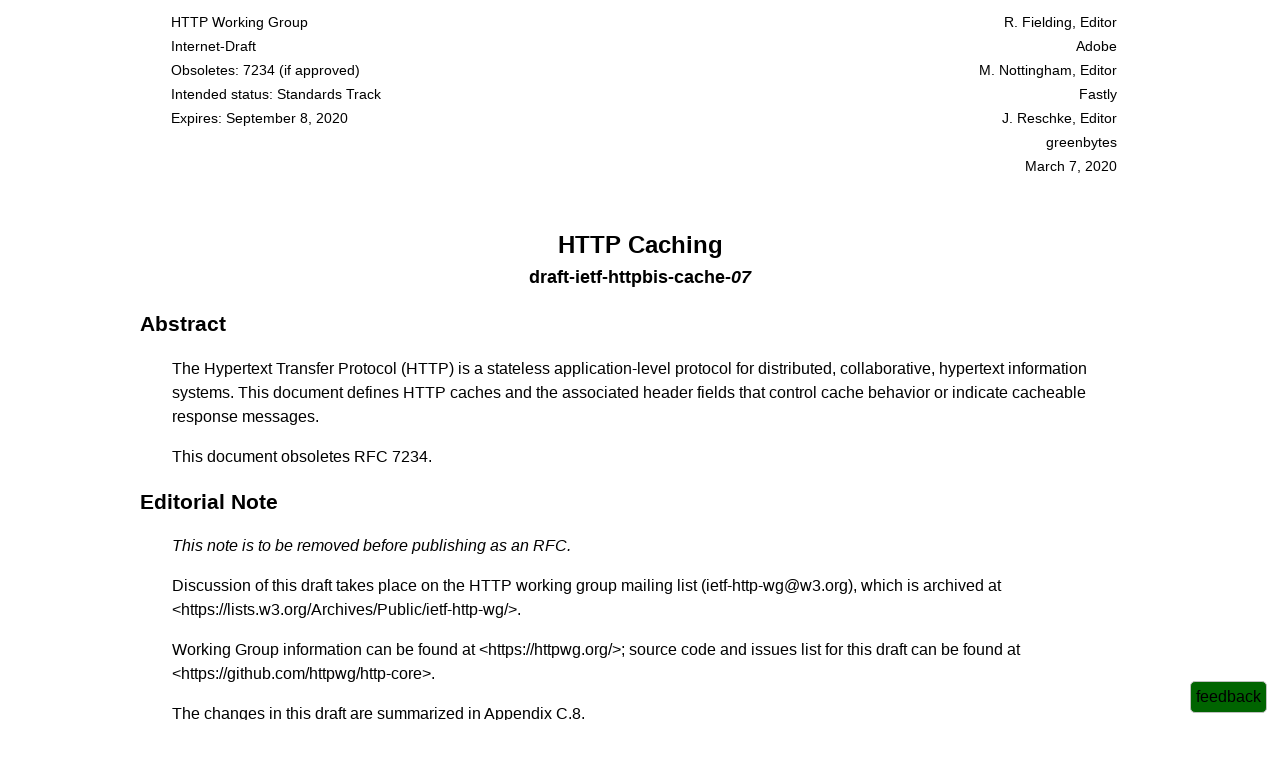

--- FILE ---
content_type: text/html
request_url: https://greenbytes.com/tech/webdav/draft-ietf-httpbis-cache-07.html
body_size: 39087
content:
<!DOCTYPE html>
<html lang="en"><head>
      <meta http-equiv="Content-Type" content="text/html; charset=utf-8">
   <title>HTTP Caching</title><script>
var buttonsAdded = false;

function initFeedback() {
  var fb = document.createElement("div");
  fb.className = "feedback noprint";
  fb.setAttribute("onclick", "feedback();");
  fb.appendChild(document.createTextNode("feedback"));

  document.body.appendChild(fb);
}

function feedback() {
  toggleButtonsToElementsByName("h2");
  toggleButtonsToElementsByName("h3");
  toggleButtonsToElementsByName("h4");
  toggleButtonsToElementsByName("h5");

  buttonsAdded = !buttonsAdded;
}

function toggleButtonsToElementsByName(name) {
  var list = document.getElementsByTagName(name);
  for (var i = 0; i < list.length; i++) {
    toggleButton(list.item(i));
  }
}

function toggleButton(node) {
  if (! buttonsAdded) {

    // docname
    var template = "mailto:ietf-http-wg@w3.org?subject={docname},%20%22{section}%22&body=<{ref}>:";

    var id = node.getAttribute("id");
    // try also parent
    if (id == null || id == "") {
      var id = node.parentNode.getAttribute("id");
    }
    // better id available?
    var titlelinks = node.getElementsByTagName("a");
    for (var i = 0; i < titlelinks.length; i++) {
      var tl = titlelinks.item(i);
      if (tl.getAttribute("id")) {
        id = tl.getAttribute("id");
      }
    }
    
    // ref
    var ref = window.location.toString();
    var hash = ref.indexOf("#");
    if (hash != -1) {
      ref = ref.substring(0, hash);
    }
    if (id != null && id != "") {
      ref += "#" + id;
    }

    // docname
    var docname = "draft-ietf-httpbis-cache-07";

    // section
    var section = node.textContent;
    section = section.replace("\u00a0", " ").trim();

    // build URI from template
    var uri = template.replace("{docname}", encodeURIComponent(docname));
    uri = uri.replace("{section}", encodeURIComponent(section));
    uri = uri.replace("{ref}", encodeURIComponent(ref));

    var button = document.createElement("a");
    button.className = "fbbutton noprint";
    button.setAttribute("href", uri);
    button.appendChild(document.createTextNode("send feedback"));
    node.appendChild(button);
  }
  else {
    var buttons = node.getElementsByTagName("a");
    for (var i = 0; i < buttons.length; i++) {
      var b = buttons.item(i);
      if (b.className == "fbbutton noprint") {
        node.removeChild(b);
      }
    }
  }
}</script><script>
function getMeta(docname, revision, container) {
  var xhr = new XMLHttpRequest();
  var datatracker = "https://datatracker.ietf.org/doc/" + docname;
  xhr.open("GET", datatracker + "/doc.json", true);
  xhr.onload = function (e) {
    if (xhr.readyState === 4) {
      if (xhr.status === 200) {
        var data = JSON.parse(xhr.response);
        
        var cont = document.getElementById(container);
        // empty the container
        while (cont.firstChild) {
          cont.removeChild(myNode.firstChild);
        }

        if (data.rev) {
          cont.style.display = "block";
          var bld = newElementWithText("b", "Internet Draft Status");
          cont.appendChild(bld);
          cont.appendChild(newElement("br"));
          if (data.state == "RFC") {
            var txt = newElementWithText("i", "This document has been published as RFC - please see ");
            cont.appendChild(txt);
            var link = newElement("a");
            link.setAttribute("href", datatracker);
            link.appendChild(newText("IETF Datatracker"));
            cont.appendChild(link);
            txt = newElementWithText("i", " for details.");
            cont.appendChild(txt);
          } else if (data.rev == revision) {
            var rev = newElementWithText("i", "This is the latest submitted version.");
            cont.appendChild(rev);
          } else {
            var rev = newElementWithText("i", "This is not the current version:");
            cont.appendChild(rev);
            cont.appendChild(newElement("br"));
            var dat = "";
            if (data.time) {
              dat = ", submitted on " + data.time.substring(0,10);
            }
            rev = newElementWithText("i", "please see version " + data.rev + dat + ".");
            cont.appendChild(rev);
          }
        }
      } else {
        console.error(xhr.statusText);
      }
    }
  };
  xhr.onerror = function (e) {
    console.error(xhr.status + " " + xhr.statusText);
  };
  xhr.send(null);
}

// DOM helpers
function newElement(name) {
  return document.createElement(name);
}
function newElementWithText(name, txt) {
  var e = document.createElement(name);
  e.appendChild(newText(txt));
  return e;
}
function newText(text) {
  return document.createTextNode(text);
}
</script><script>
function anchorRewrite() {
  map = { "ALPHA": "core.rules", "CR": "core.rules", "CRLF": "core.rules", "CTL": "core.rules", "DIGIT": "core.rules", "DQUOTE": "core.rules", "HEXDIG": "core.rules", "HTAB": "core.rules", "LF": "core.rules", "OCTET": "core.rules", "SP": "core.rules", "VCHAR": "core.rules", "HTTP-date": "imported.rules", "OWS": "imported.rules", "field-name": "imported.rules", "quoted-string": "imported.rules", "token": "imported.rules", "Age": "header.age", "age-value": "header.age", "Cache-Control": "header.cache-control", "cache-directive": "header.cache-control", "cache-response-directive": "cache-response-directive", "Expires": "header.expires", "extension-pragma": "header.pragma", "Pragma": "header.pragma", "pragma-directive": "header.pragma", "Warning": "header.warning"};
  if (window.location.hash.length >= 1) {
    var fragid = window.location.hash.substr(1);
    if (fragid) {
      if (! document.getElementById(fragid)) {
        var prefix = "rfc.";
        var mapped = map[fragid];
        if (mapped) {
          window.location.hash = mapped;
        } else if (fragid.indexOf("section-") == 0) {
          window.location.hash = prefix + "section." + fragid.substring(8).replace("-",".p.");
        } else if (fragid.indexOf("appendix-") == 0) {
          window.location.hash = prefix + "section." + fragid.substring(9).replace("-",".p.");
        } else if (fragid.indexOf("s-") == 0) {
          var postfix = fragid.substring(2);
          if (postfix.startsWith("abstract")) {
            window.location.hash = prefix + postfix;
          } else if (postfix.startsWith("note-")) {
            window.location.hash = prefix + "note." + postfix.substring(5).replace("-",".p.");
          } else {
            window.location.hash = prefix + "section." + postfix.replace("-",".p.");
          }
        } else if (fragid.indexOf("p-") == 0) {
          var r = fragid.substring(2);
          var p = r.indexOf("-");
          if (p >= 0) {
            window.location.hash = prefix + "section." + r.substring(0, p) + ".p." + r.substring(p + 1);
          }
        }
      }
    }  
  }
}
window.addEventListener('hashchange', anchorRewrite);
window.addEventListener('DOMContentLoaded', anchorRewrite);
</script><script src="https://cdn.rawgit.com/google/code-prettify/master/loader/run_prettify.js"></script><script>try {
PR['registerLangHandler'](
    PR['createSimpleLexer'](
        [
         // comment
         [PR['PR_COMMENT'], /^;[^\x00-\x1f]*/, null, ";"],
        ],
        [
         // string literals
         [PR['PR_STRING'], /^(\%s|\%i)?"[^"\x00-\x1f]*"/, null],
         // binary literals
         [PR['PR_LITERAL'], /^\%b[01]+((-[01]+)|(\.[01]+)*)/, null],
         // decimal literals
         [PR['PR_LITERAL'], /^\%d[0-9]+((-[0-9]+)|(\.[0-9]+)*)/, null],
         // hex literals
         [PR['PR_LITERAL'], /^(\%x[A-Za-z0-9]+((-[A-Za-z0-9]+)|(\.[A-Za-z0-9]+)*))/, null],
         // prose rule
         [PR['PR_NOCODE'], /^<[^>\x00-\x1f]*>/, null],
         // rule name
         [PR['PR_TYPE'], /^([A-Za-z][A-Za-z0-9-]*)/, null],
         [PR['PR_PUNCTUATION'], /^[=\(\)\*\/\[\]#]/, null],
        ]),
    ['ietf_abnf']);
} catch(e){}
</script><style title="rfc2629.xslt">
:root {
  color-scheme: light dark;
  --col-bg: light-dark(white, black);
  --col-bg-error: light-dark(red, red);
  --col-bg-highlight: light-dark(yellow, brown);
  --col-bg-highlight2: light-dark(lime, lime);
  --col-bg-light: light-dark(gray, gray);
  --col-bg-pre: light-dark(lightyellow, #202000);
  --col-bg-pre1: light-dark(#f8f8f8, #080808);
  --col-bg-pre2: light-dark(#f0f0f0, #101010);
  --col-bg-th: light-dark(#e9e9e9, #303030);
  --col-bg-tr: light-dark(#f5f5f5, #202020);
  --col-fg: light-dark(black, white);
  --col-fg-del: light-dark(red, red);
  --col-fg-error: light-dark(red, red);
  --col-fg-ins: light-dark(green, green);
  --col-fg-light: light-dark(gray, gray);
  --col-fg-link: light-dark(blue, lightblue);
  --col-fg-title: light-dark(green, green);
  --col-pr-plain: light-dark(black, white);
  --col-pr-string: light-dark(#080, #8f8);
  --col-pr-keyword: light-dark(#008, #88f);
  --col-pr-comment: light-dark(#800, #f88);
  --col-pr-type: light-dark(#606, #f8f);
  --col-pr-lit: light-dark(#066, #8ff);
  --col-pr-pun: light-dark(#066, #ff8);
}
a {
  color: var(--col-fg-link);
  text-decoration: none;
}
a.smpl {
  color: var(--col-fg);
}
a:hover {
  text-decoration: underline;
}
a:active {
  text-decoration: underline;
}
address {
  margin-top: 1em;
  margin-left: 2em;
  font-style: normal;
}
body {
  background-color: var(--col-bg);
  color: var(--col-fg);
  font-family: segoe, optima, arial, sans-serif, serif;
  font-size: 16px;
  line-height: 1.5;
  margin: 10px 0px 10px 10px;
}
@media screen and (min-width: 1040px) {
  body {
    margin: 10px auto;
    max-width: 1000px;
  }
}
samp, span.tt, code, pre {
  font-family: monospace;
}
cite {
  font-style: normal;
}
aside {
  margin-left: 2em;
}
dl {
  margin-left: 2em;
}
dl > dt {
  float: left;
  margin-right: 1em;
}
dl.nohang > dt {
  float: none;
}
dl > dd {
  margin-bottom: .5em;
}
dl.compact > dd {
  margin-bottom: .0em;
}
dl > dd > dl {
  margin-top: 0.5em;
}
dt > span {
  line-height: 0;
}
dd > span {
  line-height: 0;
}
ul.empty {
  list-style-type: none;
}
ul.empty li {
  margin-top: .5em;
}
dl p {
  margin-left: 0em;
}
dl.reference > dt {
  font-weight: bold;
}
dl.reference > dd {
  margin-left: 6em;
}
h1 {
  color: var(--col-fg-title);
  font-size: 150%;
  font-weight: bold;
  text-align: center;
  margin-top: 36pt;
  margin-bottom: 0pt;
}
h2 {
  font-size: 130%;
  page-break-after: avoid;
}
h2.np {
  page-break-before: always;
}
h3 {
  font-size: 120%;
  page-break-after: avoid;
}
h4 {
  font-size: 110%;
  page-break-after: avoid;
}
h5, h6 {
  font-size: 100%;
  page-break-after: avoid;
}
h1 a, h2 a, h3 a, h4 a, h5 a, h6 a {
  color: var(--col-fg);
}
img {
  margin-left: 3em;
}
ol {
  margin-left: 2em;
}
li ol {
  margin-left: 0em;
}
ol p {
  margin-left: 0em;
}
p {
  margin-left: 2em;
}
pre {
  font-size: 90%;
  margin-left: 3em;
  background-color: var(--col-bg-pre);
  padding: .25em;
  page-break-inside: avoid;
}
pre.text2 {
  border-style: dotted;
  border-width: 1px;
  background-color: var(--col-bg-pre2);
}
pre.inline {
  background-color: var(--col-bg);
  padding: 0em;
  page-break-inside: auto;
  border: none !important;
}
pre.text {
  border-style: dotted;
  border-width: 1px;
  background-color: var(--col-bg-pre1);
}
pre.drawing {
  border-style: solid;
  border-width: 1px;
  background-color: var(--col-bg-pre1);
  padding: 2em;
}
sup {
  font-size: 60%;
}
table {
  margin-left: 2em;
}
div.tt {
  margin-left: 2em;
} 
table.tt {
  border-collapse: collapse;
  border-color: var(--col-fg-light);
  border-spacing: 0; 
  vertical-align: top;
 }
table.tt th {
  border-color: var(--col-fg-light);
  padding: 3px;
}
table.tt td {
  border-color: var(--col-fg-light);
  padding: 3px;
}
table.all {
  border-style: solid;
  border-width: 2px;
}
table.full {
  border-style: solid;
  border-width: 2px;
}
table.tt td {
  vertical-align: top;
}
table.all td {
  border-style: solid;
  border-width: 1px;
}
table.full td {
  border-style: none solid;
  border-width: 1px;
}
table.tt th {
  vertical-align: top;
}
table.all th {
  border-style: solid;
  border-width: 1px;
}
table.full th {
  border-style: solid;
  border-width: 1px 1px 2px 1px;
}
table.tleft {
  margin-right: auto;
}
table.tright {
  margin-left: auto;
}
table.tcenter {
  margin-left: auto;
  margin-right: auto;
}
caption {
  caption-side: bottom;
  font-weight: bold;
  font-size: 80%;
  margin-top: .5em;
}

table.v3 tr {
    vertical-align: top;
}
table.v3 th {
  background-color: var(--col-bg-th);
  vertical-align: top;
  padding: 0.25em 0.5em;
}
table.v3 td {
  padding: 0.25em 0.5em;
}
table.v3 tr:nth-child(2n) > td {
  background-color: var(--col-bg-tr);
  vertical-align: top;
}
tr p {
  margin-left: 0em;
}
tr pre {
  margin-left: 1em;
}
tr ol {
  margin-left: 1em;
}
tr ul {
  margin-left: 1em;
}
tr dl {
  margin-left: 1em;
}

table.header {
  border-spacing: 1px;
  width: 95%;
  font-size: 90%;
  color: var(--col-bg);
}
td.top {
  vertical-align: top;
}
td.topnowrap {
  vertical-align: top;
  white-space: nowrap;
}
table.header td {
  vertical-align: top;
  background-color: var(--col-bg-light);
  width: 50%;
}
table.header a {
  color: var(--col-bg);
}
ul.toc, ul.toc ul {
  list-style: none;
  margin-left: 1.5em;
  padding-left: 0em;
}
ul.toc li {
  line-height: 150%;
  font-weight: bold;
  margin-left: 0em;
}
ul.toc li li {
  line-height: normal;
  font-weight: normal;
  font-size: 90%;
  margin-left: 0em;
}
li.excluded {
  font-size: 0%;
}
ul {
  margin-left: 2em;
}
li ul {
  margin-left: 0em;
}
ul p {
  margin-left: 0em;
}
.filename, h1, h2, h3, h4 {
  font-family: segoe, optima, arial, sans-serif;
}
.nobr {
  white-space: nowrap;
}
ul.ind, ul.ind ul {
  list-style: none;
  margin-left: 1.5em;
  padding-left: 0em;
  page-break-before: avoid;
}
ul.ind li {
  font-weight: bold;
  line-height: 200%;
  margin-left: 0em;
}
ul.ind li li {
  font-weight: normal;
  line-height: 150%;
  margin-left: 0em;
}
.avoidbreakinside {
  page-break-inside: avoid;
}
.avoidbreakafter {
  page-break-after: avoid;
}
section.rfcEditorRemove > div:first-of-type {
  font-style: italic;
}.bcp14 {
  font-style: normal;
  text-transform: lowercase;
  font-variant: small-caps;
}
.comment {
  background-color: var(--col-bg-highlight);
}
.center {
  text-align: center;
}
.error {
  color: var(--col-fg-error);
  font-style: italic;
  font-weight: bold;
}
.figure {
  font-weight: bold;
  text-align: center;
  font-size: 80%;
}
.filename {
  font-size: 112%;
  font-weight: bold;
  line-height: 21pt;
  text-align: center;
  margin-top: 0pt;
}
.fn {
  font-weight: bold;
}
.left {
  text-align: left;
}
.right {
  text-align: right;
}
.warning {
  font-size: 130%;
  background-color: var(--col-bg-highlight);
}
.self {
    color: var(--col-fg-light);
    margin-left: .3em;
    text-decoration: none;
    visibility: hidden;
    user-select: none;
}
.self:hover {
    text-decoration: none;
}
h1:hover > a.self, h2:hover > a.self, h3:hover > a.self, li:hover > a.self, p:hover > a.self, caption:hover > a.self {
    visibility: visible;
}.feedback {
  position: fixed;
  bottom: 1%;
  right: 1%;
  padding: 3px 5px;
  color: var(--col-bg);
  border-radius: 5px;
  background: #006400;
  border: 1px solid silver;
  user-select: none;
}
.fbbutton {
  margin-left: 1em;
  color: #303030;
  font-size: small;
  font-weight: normal;
  background: #d0d000;
  padding: 1px 4px;
  border: 1px solid silver;
  border-radius: 5px;
  user-select: none;
}
.docstatus {
  border: 1px solid var(--col-fg);
  display: none;
  float: right;
  margin: 2em;
  padding: 1em;
  user-select: none;
}
  pre.prettyprint .pln { color: var(--col-pr-plain); }
  pre.prettyprint .str, pre.prettyprint .atv { color: var(--col-pr-string); }
  pre.prettyprint .kwd, pre.prettyprint .tag { color: var(--col-pr-keyword); }
  pre.prettyprint .com { color: var(--col-pr-comment); }
  pre.prettyprint .typ, pre.prettyprint .atn, pre.prettyprint .dec, pre.prettyprint .var { color: var(--col-pr-type); }
  pre.prettyprint .lit { color: var(--col-pr-lit); }
  pre.prettyprint .pun, pre.prettyprint .opn, pre.prettyprint .clo { color: var(--col-pr-pun); }


@media screen {
  pre.text, pre.text2, pre.drawing {
    width: 69ch;
  }
}

@media print {
  .noprint {
    display: none;
  }

  a {
    color: black;
    text-decoration: none;
  }

  table.header {
    width: 90%;
  }

  td.header {
    width: 50%;
    color: black;
    background-color: white;
    vertical-align: top;
    font-size: 110%;
  }

  ul.toc a:last-child::after {
    content: leader('.') target-counter(attr(href), page);
  }

  ul.ind li li a {
    content: target-counter(attr(href), page);
  }

  .print2col {
    column-count: 2;
  }
}
@page {
  font-family: segoe, optima, arial, sans-serif, serif;
  @top-left {
       content: "Internet-Draft";
  }
  @top-right {
       content: "March 2020";
  }
  @top-center {
       content: "HTTP Caching";
  }
  @bottom-left {
       content: "Fielding, et al.";
  }
  @bottom-center {
       content: "Expires September 8, 2020";
  }
  @bottom-right {
       content: "[Page " counter(page) "]";
  }
}
@page:first {
    @top-left {
      content: normal;
    }
    @top-right {
      content: normal;
    }
    @top-center {
      content: normal;
    }
}
</style><link rel="Contents" href="#rfc.toc"><link rel="Author" href="#rfc.authors"><link rel="License" href="#rfc.copyrightnotice"><link rel="Index" href="#rfc.index"><link rel="Chapter" title="1 Introduction" href="#rfc.section.1"><link rel="Chapter" title="2 Overview of Cache Operation" href="#rfc.section.2"><link rel="Chapter" title="3 Storing Responses in Caches" href="#rfc.section.3"><link rel="Chapter" title="4 Constructing Responses from Caches" href="#rfc.section.4"><link rel="Chapter" title="5 Field Definitions" href="#rfc.section.5"><link rel="Chapter" title="6 Relationship to Applications" href="#rfc.section.6"><link rel="Chapter" title="7 Security Considerations" href="#rfc.section.7"><link rel="Chapter" title="8 IANA Considerations" href="#rfc.section.8"><link rel="Chapter" title="9 References" href="#rfc.section.9"><link rel="Appendix" title="A Collected ABNF" href="#rfc.section.A"><link rel="Appendix" title="B Changes from RFC 7234" href="#rfc.section.B"><link rel="Appendix" title="C Change Log" href="#rfc.section.C"><link rel="Appendix" title="Acknowledgments" href="#rfc.section.unnumbered-1"><meta name="viewport" content="initial-scale=1"><meta name="generator" content="http://greenbytes.de/tech/webdav/rfcxml.xslt, Revision 1.1505, 2025/11/07 22:10:41, XSLT vendor: SAXON 6.5.5 from Michael Kay http://saxon.sf.net/"><meta name="keywords" content="Hypertext Transfer Protocol, HTTP, HTTP Caching"><link rel="schema.dcterms" href="http://purl.org/dc/terms/"><meta name="dcterms.creator" content="Fielding, R."><meta name="dcterms.creator" content="Nottingham, M."><meta name="dcterms.creator" content="Reschke, J. F."><meta name="dcterms.identifier" content="urn:ietf:id:draft-ietf-httpbis-cache-07"><meta name="dcterms.issued" content="2020-03-07"><meta name="dct.replaces" content="urn:ietf:rfc:7234"><meta name="dcterms.abstract" content="The Hypertext Transfer Protocol (HTTP) is a stateless application-level protocol for distributed, collaborative, hypertext information systems. This document defines HTTP caches and the associated header fields that control cache behavior or indicate cacheable response messages. This document obsoletes RFC 7234."><meta name="description" content="The Hypertext Transfer Protocol (HTTP) is a stateless application-level protocol for distributed, collaborative, hypertext information systems. This document defines HTTP caches and the associated header fields that control cache behavior or indicate cacheable response messages. This document obsoletes RFC 7234."></head><body onload="getMeta(&#34;draft-ietf-httpbis-cache&#34;,&#34;07&#34;,&#34;rfc.meta&#34;);initFeedback();"><header><table class="header" id="rfc.headerblock"><tbody><tr><td class="left"><a href="https://datatracker.ietf.org/wg/httpbis">HTTP Working Group</a></td><td class="right"><a href="#rfc.authors.1">R. Fielding, Editor</a></td></tr><tr><td class="left">Internet-Draft</td><td class="right"><a href="#rfc.authors.1">Adobe</a></td></tr><tr><td class="left">Obsoletes: <a href="#RFC7234">7234</a> (if approved)</td><td class="right"><a href="#rfc.authors.2">M. Nottingham, Editor</a></td></tr><tr><td class="left">Intended status: Standards Track</td><td class="right"><a href="#rfc.authors.2">Fastly</a></td></tr><tr><td class="left">Expires: September 8, 2020</td><td class="right"><a href="#rfc.authors.3">J. Reschke, Editor</a></td></tr><tr><td class="left"></td><td class="right"><a href="#rfc.authors.3">greenbytes</a></td></tr><tr><td class="left"></td><td class="right">March 7, 2020</td></tr></tbody></table><div id="rfc.title"><h1>HTTP Caching</h1><div class="filename"><a href="https://datatracker.ietf.org/doc/draft-ietf-httpbis-cache" class="smpl">draft-ietf-httpbis-cache</a>-<i><a href="https://datatracker.ietf.org/doc/html/draft-ietf-httpbis-cache-07" class="smpl">07</a></i></div></div></header><section><h2 id="rfc.abstract"><a href="#rfc.abstract">Abstract</a></h2><div id="rfc.abstract.p.1"><p>The Hypertext Transfer Protocol (HTTP) is a stateless application-level protocol for distributed, collaborative, hypertext information systems. This document defines HTTP caches and the associated header fields that control cache behavior or indicate cacheable response messages.<a class="self" href="#rfc.abstract.p.1">&para;</a></p></div><div id="rfc.abstract.p.2"><p>This document obsoletes RFC 7234.<a class="self" href="#rfc.abstract.p.2">&para;</a></p></div></section><section class="note rfcEditorRemove"><h2 id="rfc.note.1"><a href="#rfc.note.1">Editorial Note</a></h2><div id="rfc.note.1.p.1"><p>This note is to be removed before publishing as an RFC.<a class="self" href="#rfc.note.1.p.1">&para;</a></p></div><div id="rfc.note.1.p.2"><p>Discussion of this draft takes place on the HTTP working group mailing list (ietf-http-wg@w3.org), which is archived at &lt;<a href="https://lists.w3.org/Archives/Public/ietf-http-wg/">https://lists.w3.org/Archives/Public/ietf-http-wg/</a>&gt;.<a class="self" href="#rfc.note.1.p.2">&para;</a></p></div><div id="rfc.note.1.p.3"><p>Working Group information can be found at &lt;<a href="https://httpwg.org/">https://httpwg.org/</a>&gt;; source code and issues list for this draft can be found at &lt;<a href="https://github.com/httpwg/http-core">https://github.com/httpwg/http-core</a>&gt;.<a class="self" href="#rfc.note.1.p.3">&para;</a></p></div><div id="rfc.note.1.p.4"><p>The changes in this draft are summarized in <a href="#changes.since.06" title="Since draft-ietf-httpbis-cache-06">Appendix C.8</a>.<a class="self" href="#rfc.note.1.p.4">&para;</a></p></div></section><aside id="rfc.meta" class="docstatus"></aside><section id="rfc.status"><h2><a href="#rfc.status">Status of This Memo</a></h2><div id="rfc.boilerplate.1.p.1"><p>This Internet-Draft is submitted in full conformance with the provisions of BCP 78 and BCP 79.<a class="self" href="#rfc.boilerplate.1.p.1">&para;</a></p></div><div id="rfc.boilerplate.1.p.2"><p>Internet-Drafts are working documents of the Internet Engineering Task Force (IETF). Note that other groups may also distribute working documents as Internet-Drafts. The list of current Internet-Drafts is at <a href="https://datatracker.ietf.org/drafts/current/">https://datatracker.ietf.org/drafts/current/</a>.<a class="self" href="#rfc.boilerplate.1.p.2">&para;</a></p></div><div id="rfc.boilerplate.1.p.3"><p>Internet-Drafts are draft documents valid for a maximum of six months and may be updated, replaced, or obsoleted by other documents at any time. It is inappropriate to use Internet-Drafts as reference material or to cite them other than as &#8220;work in progress&#8221;.<a class="self" href="#rfc.boilerplate.1.p.3">&para;</a></p></div><div id="rfc.boilerplate.1.p.4"><p>This Internet-Draft will expire on September 8, 2020.<a class="self" href="#rfc.boilerplate.1.p.4">&para;</a></p></div></section><section id="rfc.copyrightnotice"><h2><a href="#rfc.copyrightnotice">Copyright Notice</a></h2><div id="rfc.boilerplate.2.p.1"><p>Copyright (c) 2020 IETF Trust and the persons identified as the document authors. All rights reserved.<a class="self" href="#rfc.boilerplate.2.p.1">&para;</a></p></div><div id="rfc.boilerplate.2.p.2"><p>This document is subject to BCP 78 and the IETF Trust's Legal Provisions Relating to IETF Documents (<a href="https://trustee.ietf.org/license-info">https://trustee.ietf.org/license-info</a>) in effect on the date of publication of this document. Please review these documents carefully, as they describe your rights and restrictions with respect to this document. Code Components extracted from this document must include Simplified BSD License text as described in Section 4.e of the Trust Legal Provisions and are provided without warranty as described in the Simplified BSD License.<a class="self" href="#rfc.boilerplate.2.p.2">&para;</a></p></div><div id="rfc.boilerplate.2.p.3"><p>This document may contain material from IETF Documents or IETF Contributions published or made publicly available before November 10, 2008. The person(s) controlling the copyright in some of this material may not have granted the IETF Trust the right to allow modifications of such material outside the IETF Standards Process. Without obtaining an adequate license from the person(s) controlling the copyright in such materials, this document may not be modified outside the IETF Standards Process, and derivative works of it may not be created outside the IETF Standards Process, except to format it for publication as an RFC or to translate it into languages other than English.<a class="self" href="#rfc.boilerplate.2.p.3">&para;</a></p></div></section><hr class="noprint"><nav id="rfc.toc"><h2 class="np"><a href="#rfc.toc">Table of Contents</a></h2><ul class="toc"><li><a href="#rfc.section.1">1.</a>&nbsp;&nbsp;&nbsp;<a href="#caching">Introduction</a><ul><li><a href="#rfc.section.1.1">1.1.</a>&nbsp;&nbsp;&nbsp;<a href="#intro.requirements">Requirements Notation</a></li><li><a href="#rfc.section.1.2">1.2.</a>&nbsp;&nbsp;&nbsp;<a href="#notation">Syntax Notation</a></li><li><a href="#rfc.section.1.3">1.3.</a>&nbsp;&nbsp;&nbsp;<a href="#delta-seconds">Delta Seconds</a></li></ul></li><li><a href="#rfc.section.2">2.</a>&nbsp;&nbsp;&nbsp;<a href="#caching.overview">Overview of Cache Operation</a></li><li><a href="#rfc.section.3">3.</a>&nbsp;&nbsp;&nbsp;<a href="#response.cacheability">Storing Responses in Caches</a><ul><li><a href="#rfc.section.3.1">3.1.</a>&nbsp;&nbsp;&nbsp;<a href="#incomplete.responses">Storing Incomplete Responses</a></li><li><a href="#rfc.section.3.2">3.2.</a>&nbsp;&nbsp;&nbsp;<a href="#caching.authenticated.responses">Storing Responses to Authenticated Requests</a></li><li><a href="#rfc.section.3.3">3.3.</a>&nbsp;&nbsp;&nbsp;<a href="#combining.responses">Combining Partial Content</a></li></ul></li><li><a href="#rfc.section.4">4.</a>&nbsp;&nbsp;&nbsp;<a href="#constructing.responses.from.caches">Constructing Responses from Caches</a><ul><li><a href="#rfc.section.4.1">4.1.</a>&nbsp;&nbsp;&nbsp;<a href="#caching.negotiated.responses">Calculating Cache Keys with Vary</a></li><li><a href="#rfc.section.4.2">4.2.</a>&nbsp;&nbsp;&nbsp;<a href="#expiration.model">Freshness</a><ul><li><a href="#rfc.section.4.2.1">4.2.1.</a>&nbsp;&nbsp;&nbsp;<a href="#calculating.freshness.lifetime">Calculating Freshness Lifetime</a></li><li><a href="#rfc.section.4.2.2">4.2.2.</a>&nbsp;&nbsp;&nbsp;<a href="#heuristic.freshness">Calculating Heuristic Freshness</a></li><li><a href="#rfc.section.4.2.3">4.2.3.</a>&nbsp;&nbsp;&nbsp;<a href="#age.calculations">Calculating Age</a></li><li><a href="#rfc.section.4.2.4">4.2.4.</a>&nbsp;&nbsp;&nbsp;<a href="#serving.stale.responses">Serving Stale Responses</a></li></ul></li><li><a href="#rfc.section.4.3">4.3.</a>&nbsp;&nbsp;&nbsp;<a href="#validation.model">Validation</a><ul><li><a href="#rfc.section.4.3.1">4.3.1.</a>&nbsp;&nbsp;&nbsp;<a href="#validation.sent">Sending a Validation Request</a></li><li><a href="#rfc.section.4.3.2">4.3.2.</a>&nbsp;&nbsp;&nbsp;<a href="#validation.received">Handling a Received Validation Request</a></li><li><a href="#rfc.section.4.3.3">4.3.3.</a>&nbsp;&nbsp;&nbsp;<a href="#validation.response">Handling a Validation Response</a></li><li><a href="#rfc.section.4.3.4">4.3.4.</a>&nbsp;&nbsp;&nbsp;<a href="#freshening.responses">Freshening Stored Responses upon Validation</a></li><li><a href="#rfc.section.4.3.5">4.3.5.</a>&nbsp;&nbsp;&nbsp;<a href="#head.effects">Freshening Responses with HEAD</a></li></ul></li><li><a href="#rfc.section.4.4">4.4.</a>&nbsp;&nbsp;&nbsp;<a href="#invalidation">Invalidation</a></li></ul></li><li><a href="#rfc.section.5">5.</a>&nbsp;&nbsp;&nbsp;<a href="#header.field.definitions">Field Definitions</a><ul><li><a href="#rfc.section.5.1">5.1.</a>&nbsp;&nbsp;&nbsp;<a href="#header.age">Age</a></li><li><a href="#rfc.section.5.2">5.2.</a>&nbsp;&nbsp;&nbsp;<a href="#header.cache-control">Cache-Control</a><ul><li><a href="#rfc.section.5.2.1">5.2.1.</a>&nbsp;&nbsp;&nbsp;<a href="#cache-request-directive">Request Cache-Control Directives</a><ul><li><a href="#rfc.section.5.2.1.1">5.2.1.1.</a>&nbsp;&nbsp;&nbsp;<a href="#cache-request-directive.max-age">max-age</a></li><li><a href="#rfc.section.5.2.1.2">5.2.1.2.</a>&nbsp;&nbsp;&nbsp;<a href="#cache-request-directive.max-stale">max-stale</a></li><li><a href="#rfc.section.5.2.1.3">5.2.1.3.</a>&nbsp;&nbsp;&nbsp;<a href="#cache-request-directive.min-fresh">min-fresh</a></li><li><a href="#rfc.section.5.2.1.4">5.2.1.4.</a>&nbsp;&nbsp;&nbsp;<a href="#cache-request-directive.no-cache">no-cache</a></li><li><a href="#rfc.section.5.2.1.5">5.2.1.5.</a>&nbsp;&nbsp;&nbsp;<a href="#cache-request-directive.no-store">no-store</a></li><li><a href="#rfc.section.5.2.1.6">5.2.1.6.</a>&nbsp;&nbsp;&nbsp;<a href="#cache-request-directive.no-transform">no-transform</a></li><li><a href="#rfc.section.5.2.1.7">5.2.1.7.</a>&nbsp;&nbsp;&nbsp;<a href="#cache-request-directive.only-if-cached">only-if-cached</a></li></ul></li><li><a href="#rfc.section.5.2.2">5.2.2.</a>&nbsp;&nbsp;&nbsp;<a href="#cache-response-directive">Response Cache-Control Directives</a><ul><li><a href="#rfc.section.5.2.2.1">5.2.2.1.</a>&nbsp;&nbsp;&nbsp;<a href="#cache-response-directive.must-revalidate">must-revalidate</a></li><li><a href="#rfc.section.5.2.2.2">5.2.2.2.</a>&nbsp;&nbsp;&nbsp;<a href="#cache-response-directive.must-understand">must-understand</a></li><li><a href="#rfc.section.5.2.2.3">5.2.2.3.</a>&nbsp;&nbsp;&nbsp;<a href="#cache-response-directive.no-cache">no-cache</a></li><li><a href="#rfc.section.5.2.2.4">5.2.2.4.</a>&nbsp;&nbsp;&nbsp;<a href="#cache-response-directive.no-store">no-store</a></li><li><a href="#rfc.section.5.2.2.5">5.2.2.5.</a>&nbsp;&nbsp;&nbsp;<a href="#cache-response-directive.no-transform">no-transform</a></li><li><a href="#rfc.section.5.2.2.6">5.2.2.6.</a>&nbsp;&nbsp;&nbsp;<a href="#cache-response-directive.public">public</a></li><li><a href="#rfc.section.5.2.2.7">5.2.2.7.</a>&nbsp;&nbsp;&nbsp;<a href="#cache-response-directive.private">private</a></li><li><a href="#rfc.section.5.2.2.8">5.2.2.8.</a>&nbsp;&nbsp;&nbsp;<a href="#cache-response-directive.proxy-revalidate">proxy-revalidate</a></li><li><a href="#rfc.section.5.2.2.9">5.2.2.9.</a>&nbsp;&nbsp;&nbsp;<a href="#cache-response-directive.max-age">max-age</a></li><li><a href="#rfc.section.5.2.2.10">5.2.2.10.</a>&nbsp;&nbsp;&nbsp;<a href="#cache-response-directive.s-maxage">s-maxage</a></li></ul></li><li><a href="#rfc.section.5.2.3">5.2.3.</a>&nbsp;&nbsp;&nbsp;<a href="#cache.control.extensions">Cache Control Extensions</a></li><li><a href="#rfc.section.5.2.4">5.2.4.</a>&nbsp;&nbsp;&nbsp;<a href="#cache.directive.registry">Cache Directive Registry</a></li></ul></li><li><a href="#rfc.section.5.3">5.3.</a>&nbsp;&nbsp;&nbsp;<a href="#header.expires">Expires</a></li><li><a href="#rfc.section.5.4">5.4.</a>&nbsp;&nbsp;&nbsp;<a href="#header.pragma">Pragma</a></li><li><a href="#rfc.section.5.5">5.5.</a>&nbsp;&nbsp;&nbsp;<a href="#header.warning">Warning</a></li></ul></li><li><a href="#rfc.section.6">6.</a>&nbsp;&nbsp;&nbsp;<a href="#history.lists">Relationship to Applications</a></li><li><a href="#rfc.section.7">7.</a>&nbsp;&nbsp;&nbsp;<a href="#security.considerations">Security Considerations</a><ul><li><a href="#rfc.section.7.1">7.1.</a>&nbsp;&nbsp;&nbsp;<a href="#rfc.section.7.1">Cache Poisoning</a></li><li><a href="#rfc.section.7.2">7.2.</a>&nbsp;&nbsp;&nbsp;<a href="#security.timing">Timing Attacks</a></li><li><a href="#rfc.section.7.3">7.3.</a>&nbsp;&nbsp;&nbsp;<a href="#rfc.section.7.3">Caching of Sensitive Information</a></li></ul></li><li><a href="#rfc.section.8">8.</a>&nbsp;&nbsp;&nbsp;<a href="#iana.considerations">IANA Considerations</a><ul><li><a href="#rfc.section.8.1">8.1.</a>&nbsp;&nbsp;&nbsp;<a href="#header.field.registration">Field Registration</a></li><li><a href="#rfc.section.8.2">8.2.</a>&nbsp;&nbsp;&nbsp;<a href="#cache.directive.registration">Cache Directive Registration</a></li><li><a href="#rfc.section.8.3">8.3.</a>&nbsp;&nbsp;&nbsp;<a href="#warn.code.registration">Warn Code Registry</a></li></ul></li><li><a href="#rfc.section.9">9.</a>&nbsp;&nbsp;&nbsp;<a href="#rfc.references">References</a><ul><li><a href="#rfc.section.9.1">9.1.</a>&nbsp;&nbsp;&nbsp;<a href="#rfc.references.1">Normative References</a></li><li><a href="#rfc.section.9.2">9.2.</a>&nbsp;&nbsp;&nbsp;<a href="#rfc.references.2">Informative References</a></li></ul></li><li><a href="#rfc.section.A">Appendix A.</a>&nbsp;&nbsp;&nbsp;<a href="#collected.abnf">Collected ABNF</a></li><li><a href="#rfc.section.B">Appendix B.</a>&nbsp;&nbsp;&nbsp;<a href="#changes.from.rfc.7234">Changes from RFC 7234</a></li><li><a href="#rfc.section.C">Appendix C.</a>&nbsp;&nbsp;&nbsp;<a href="#change.log">Change Log</a><ul><li><a href="#rfc.section.C.1">C.1.</a>&nbsp;&nbsp;&nbsp;<a href="#changes.since.publication.as.rfc">Between RFC7234 and draft 00</a></li><li><a href="#rfc.section.C.2">C.2.</a>&nbsp;&nbsp;&nbsp;<a href="#changes.since.00">Since draft-ietf-httpbis-cache-00</a></li><li><a href="#rfc.section.C.3">C.3.</a>&nbsp;&nbsp;&nbsp;<a href="#changes.since.01">Since draft-ietf-httpbis-cache-01</a></li><li><a href="#rfc.section.C.4">C.4.</a>&nbsp;&nbsp;&nbsp;<a href="#changes.since.02">Since draft-ietf-httpbis-cache-02</a></li><li><a href="#rfc.section.C.5">C.5.</a>&nbsp;&nbsp;&nbsp;<a href="#changes.since.03">Since draft-ietf-httpbis-cache-03</a></li><li><a href="#rfc.section.C.6">C.6.</a>&nbsp;&nbsp;&nbsp;<a href="#changes.since.04">Since draft-ietf-httpbis-cache-04</a></li><li><a href="#rfc.section.C.7">C.7.</a>&nbsp;&nbsp;&nbsp;<a href="#changes.since.05">Since draft-ietf-httpbis-cache-05</a></li><li><a href="#rfc.section.C.8">C.8.</a>&nbsp;&nbsp;&nbsp;<a href="#changes.since.06">Since draft-ietf-httpbis-cache-06</a></li></ul></li><li><a href="#acks">Acknowledgments</a></li><li><a href="#rfc.index">Index</a></li><li><a href="#rfc.authors">Authors' Addresses</a></li></ul></nav><section id="caching"><h2 id="rfc.section.1" class="np"><a href="#rfc.section.1">1.</a>&nbsp;<a href="#caching">Introduction</a></h2><div id="rfc.section.1.p.1" class="avoidbreakafter"><p>The Hypertext Transfer Protocol (HTTP) is a stateless application-level request/response protocol that uses extensible semantics and self-descriptive messages for flexible interaction with network-based hypertext information systems. HTTP is defined by a series of documents that collectively form the HTTP/1.1 specification:<a class="self" href="#rfc.section.1.p.1">&para;</a></p></div><div id="rfc.section.1.p.2"><ul><li>"HTTP Semantics" <a href="#Semantics" id="rfc.xref.Semantics.1"><cite title="HTTP Semantics">[Semantics]</cite></a></li><li>"HTTP Caching" (this document)</li><li>"HTTP/1.1 Messaging" <a href="#Messaging" id="rfc.xref.Messaging.1"><cite title="HTTP/1.1 Messaging">[Messaging]</cite></a></li></ul></div><div id="rfc.section.1.p.3"><p>HTTP is typically used for distributed information systems, where performance can be improved by the use of response caches. This document defines aspects of HTTP related to caching and reusing response messages.<a class="self" href="#rfc.section.1.p.3">&para;</a></p></div><div id="rfc.iref.c.1"></div><div id="rfc.section.1.p.4"><p>An HTTP <dfn>cache</dfn> is a local store of response messages and the subsystem that controls storage, retrieval, and deletion of messages in it. A cache stores cacheable responses in order to reduce the response time and network bandwidth consumption on future, equivalent requests. Any client or server <em class="bcp14">MAY</em> employ a cache, though a cache cannot be used by a server that is acting as a tunnel.<a class="self" href="#rfc.section.1.p.4">&para;</a></p></div><div id="rfc.iref.s.1"></div><div id="rfc.iref.p.1"></div><div id="rfc.section.1.p.5"><p id="shared.and.private.caches">A <dfn>shared cache</dfn> is a cache that stores responses to be reused by more than one user; shared caches are usually (but not always) deployed as a part of an intermediary. A <dfn>private cache</dfn>, in contrast, is dedicated to a single user; often, they are deployed as a component of a user agent.<a class="self" href="#rfc.section.1.p.5">&para;</a></p></div><div id="rfc.section.1.p.6"><p>The goal of caching in HTTP is to significantly improve performance by reusing a prior response message to satisfy a current request. A stored response is considered "fresh", as defined in <a href="#expiration.model" title="Freshness">Section 4.2</a>, if the response can be reused without "validation" (checking with the origin server to see if the cached response remains valid for this request). A fresh response can therefore reduce both latency and network overhead each time it is reused. When a cached response is not fresh, it might still be reusable if it can be freshened by validation (<a href="#validation.model" title="Validation">Section 4.3</a>) or if the origin is unavailable (<a href="#serving.stale.responses" title="Serving Stale Responses">Section 4.2.4</a>).<a class="self" href="#rfc.section.1.p.6">&para;</a></p></div><div id="rfc.section.1.p.7"><p>This document obsoletes <cite title="Hypertext Transfer Protocol (HTTP): Caching" id="rfc.xref.RFC7234.1">RFC 7234</cite>, with the changes being summarized in <a href="#changes.from.rfc.7234" title="Changes from RFC 7234">Appendix B</a>.<a class="self" href="#rfc.section.1.p.7">&para;</a></p></div><section id="intro.requirements"><h3 id="rfc.section.1.1"><a href="#rfc.section.1.1">1.1.</a>&nbsp;<a href="#intro.requirements">Requirements Notation</a></h3><div id="rfc.section.1.1.p.1"><p>The key words "MUST", "MUST NOT", "REQUIRED", "SHALL", "SHALL NOT", "SHOULD", "SHOULD NOT", "RECOMMENDED", "NOT RECOMMENDED", "MAY", and "OPTIONAL" in this document are to be interpreted as described in BCP 14 <a href="#RFC2119" id="rfc.xref.RFC2119.1"><cite title="Key words for use in RFCs to Indicate Requirement Levels">[RFC2119]</cite></a> <a href="#RFC8174" id="rfc.xref.RFC8174.1"><cite title="Ambiguity of Uppercase vs Lowercase in RFC 2119 Key Words">[RFC8174]</cite></a> when, and only when, they appear in all capitals, as shown here.<a class="self" href="#rfc.section.1.1.p.1">&para;</a></p></div><div id="rfc.section.1.1.p.2"><p>Conformance criteria and considerations regarding error handling are defined in <a href="draft-ietf-httpbis-semantics-07.html#conformance" title="Conformance">Section 3</a> of <a href="#Semantics" id="rfc.xref.Semantics.2"><cite title="HTTP Semantics">[Semantics]</cite></a>.<a class="self" href="#rfc.section.1.1.p.2">&para;</a></p></div></section><section id="notation"><h3 id="rfc.section.1.2"><a href="#rfc.section.1.2">1.2.</a>&nbsp;<a href="#notation">Syntax Notation</a></h3><div id="rfc.section.1.2.p.1"><p>This specification uses the Augmented Backus-Naur Form (ABNF) notation of <a href="#RFC5234" id="rfc.xref.RFC5234.1"><cite title="Augmented BNF for Syntax Specifications: ABNF">[RFC5234]</cite></a>, extended with the notation for case-sensitivity in strings defined in <a href="#RFC7405" id="rfc.xref.RFC7405.1"><cite title="Case-Sensitive String Support in ABNF">[RFC7405]</cite></a>.<a class="self" href="#rfc.section.1.2.p.1">&para;</a></p></div><div id="rfc.section.1.2.p.2"><p>It also uses a list extension, defined in <a href="draft-ietf-httpbis-semantics-07.html#abnf.extension" title="ABNF List Extension: #rule">Section 4.5</a> of <a href="#Semantics" id="rfc.xref.Semantics.3"><cite title="HTTP Semantics">[Semantics]</cite></a>, that allows for compact definition of comma-separated lists using a '#' operator (similar to how the '*' operator indicates repetition). <a href="#collected.abnf" title="Collected ABNF">Appendix A</a> shows the collected grammar with all list operators expanded to standard ABNF notation.<a class="self" href="#rfc.section.1.2.p.2">&para;</a></p></div><div id="rfc.section.1.2.p.3"><p id="core.rules">The following core rules are included by reference, as defined in <a href="#RFC5234" id="rfc.xref.RFC5234.2"><cite title="Augmented BNF for Syntax Specifications: ABNF">[RFC5234]</cite></a>, <a href="https://www.rfc-editor.org/rfc/rfc5234.html#appendix-B.1">Appendix B.1</a>: ALPHA (letters), CR (carriage return), CRLF (CR LF), CTL (controls), DIGIT (decimal 0-9), DQUOTE (double quote), HEXDIG (hexadecimal 0-9/A-F/a-f), HTAB (horizontal tab), LF (line feed), OCTET (any 8-bit sequence of data), SP (space), and VCHAR (any visible <a href="#USASCII" id="rfc.xref.USASCII.1"><cite title="Coded Character Set -- 7-bit American Standard Code for Information Interchange">[USASCII]</cite></a> character).<a class="self" href="#rfc.section.1.2.p.3">&para;</a></p></div><div id="rfc.section.1.2.p.4" class="avoidbreakafter"><p id="imported.rules">The rules below are defined in <a href="#Semantics" id="rfc.xref.Semantics.4"><cite title="HTTP Semantics">[Semantics]</cite></a>:<a class="self" href="#rfc.section.1.2.p.4">&para;</a></p></div><div id="rfc.section.1.2.p.5"><pre class="inline prettyprint lang-ietf_abnf">  <a href="#imported.rules" class="smpl">HTTP-date</a>     = &lt;HTTP-date, see <a href="#Semantics" id="rfc.xref.Semantics.5"><cite title="HTTP Semantics">[Semantics]</cite></a>, <a href="draft-ietf-httpbis-semantics-07.html#http.date" title="Date/Time Formats">Section 10.1.1.1</a>&gt;
  <a href="#imported.rules" class="smpl">OWS</a>           = &lt;OWS, see <a href="#Semantics" id="rfc.xref.Semantics.6"><cite title="HTTP Semantics">[Semantics]</cite></a>, <a href="draft-ietf-httpbis-semantics-07.html#whitespace" title="Whitespace">Section 1.2.1</a>&gt;
  <a href="#imported.rules" class="smpl">field-name</a>    = &lt;field-name, see <a href="#Semantics" id="rfc.xref.Semantics.7"><cite title="HTTP Semantics">[Semantics]</cite></a>, <a href="draft-ietf-httpbis-semantics-07.html#field.names" title="Field Names">Section 4.3</a>&gt;
  <a href="#imported.rules" class="smpl">quoted-string</a> = &lt;quoted-string, see <a href="#Semantics" id="rfc.xref.Semantics.8"><cite title="HTTP Semantics">[Semantics]</cite></a>, <a href="draft-ietf-httpbis-semantics-07.html#quoted.strings" title="Quoted Strings">Section 4.4.1.2</a>&gt;
  <a href="#imported.rules" class="smpl">token</a>         = &lt;token, see <a href="#Semantics" id="rfc.xref.Semantics.9"><cite title="HTTP Semantics">[Semantics]</cite></a>, <a href="draft-ietf-httpbis-semantics-07.html#tokens" title="Tokens">Section 4.4.1.1</a>&gt;
</pre></div></section><section id="delta-seconds"><h3 id="rfc.section.1.3"><a href="#rfc.section.1.3">1.3.</a>&nbsp;<a href="#delta-seconds">Delta Seconds</a></h3><div id="rfc.section.1.3.p.1"><p>The delta-seconds rule specifies a non-negative integer, representing time in seconds.<a class="self" href="#rfc.section.1.3.p.1">&para;</a></p></div><div id="rfc.section.1.3.p.2"><pre class="inline prettyprint lang-ietf_abnf"><span id="rfc.iref.g.1"></span>  <a href="#delta-seconds" class="smpl">delta-seconds</a>  = 1*<a href="#core.rules" class="smpl">DIGIT</a>
</pre></div><div id="rfc.section.1.3.p.3"><p>A recipient parsing a delta-seconds value and converting it to binary form ought to use an arithmetic type of at least 31 bits of non-negative integer range. If a cache receives a delta-seconds value greater than the greatest integer it can represent, or if any of its subsequent calculations overflows, the cache <em class="bcp14">MUST</em> consider the value to be either 2147483648 (2<sup>31</sup>) or the greatest positive integer it can conveniently represent.<a class="self" href="#rfc.section.1.3.p.3">&para;</a></p></div><div id="rfc.section.1.3.p.4"><aside><div id="rfc.section.1.3.p.4.1"><p><b>Note:</b> The value 2147483648 is here for historical reasons, effectively represents infinity (over 68 years), and does not need to be stored in binary form; an implementation could produce it as a canned string if any overflow occurs, even if the calculations are performed with an arithmetic type incapable of directly representing that number. What matters here is that an overflow be detected and not treated as a negative value in later calculations.<a class="self" href="#rfc.section.1.3.p.4.1">&para;</a></p></div></aside></div></section></section><section id="caching.overview"><h2 id="rfc.section.2"><a href="#rfc.section.2">2.</a>&nbsp;<a href="#caching.overview">Overview of Cache Operation</a></h2><div id="rfc.section.2.p.1"><p>Proper cache operation preserves the semantics of HTTP transfers (<a href="#Semantics" id="rfc.xref.Semantics.10"><cite title="HTTP Semantics">[Semantics]</cite></a>) while reducing the transfer of information already held in the cache. Although caching is an entirely <em class="bcp14">OPTIONAL</em> feature of HTTP, it can be assumed that reusing a cached response is desirable and that such reuse is the default behavior when no requirement or local configuration prevents it. Therefore, HTTP cache requirements are focused on preventing a cache from either storing a non-reusable response or reusing a stored response inappropriately, rather than mandating that caches always store and reuse particular responses.<a class="self" href="#rfc.section.2.p.1">&para;</a></p></div><div id="rfc.iref.c.2"></div><div id="rfc.section.2.p.2"><p>The base <dfn>cache key</dfn> consists of the request method and target URI used to retrieve the stored response; the method determines under which circumstances that response can be used to satisfy a request. However, many HTTP caches in common use today only cache GET responses, and therefore only use the URI as the cache key, forwarding other methods.<a class="self" href="#rfc.section.2.p.2">&para;</a></p></div><div id="rfc.section.2.p.3"><p>If a request target is subject to content negotiation, the cache might store multiple responses for it. Caches differentiate these responses by incorporating values of the original request's selecting header fields into the cache key as well, as per <a href="#caching.negotiated.responses" title="Calculating Cache Keys with Vary">Section 4.1</a>.<a class="self" href="#rfc.section.2.p.3">&para;</a></p></div><div id="rfc.section.2.p.4"><p>Furthermore, caches might incorporate additional material into the cache key. For example, user agent caches might include the referring site's identity, thereby "double keying" the cache to avoid some privacy risks (see <a href="#security.timing" title="Timing Attacks">Section 7.2</a>).<a class="self" href="#rfc.section.2.p.4">&para;</a></p></div><div id="rfc.section.2.p.5"><p>Most commonly, caches store the successful result of a retrieval request: i.e., a <a href="draft-ietf-httpbis-semantics-07.html#status.200" class="smpl">200 (OK)</a> response to a GET request, which contains a representation of the resource identified by the request target (<a href="draft-ietf-httpbis-semantics-07.html#GET" title="GET">Section 7.3.1</a> of <a href="#Semantics" id="rfc.xref.Semantics.11"><cite title="HTTP Semantics">[Semantics]</cite></a>). However, it is also possible to store redirects, negative results (e.g., <a href="draft-ietf-httpbis-semantics-07.html#status.404" class="smpl">404 (Not Found)</a>), incomplete results (e.g., <a href="draft-ietf-httpbis-semantics-07.html#status.206" class="smpl">206 (Partial Content)</a>), and responses to methods other than GET if the method's definition allows such caching and defines something suitable for use as a cache key.<a class="self" href="#rfc.section.2.p.5">&para;</a></p></div><div id="rfc.section.2.p.6"><p>A cache is <dfn>disconnected</dfn> when it cannot contact the origin server or otherwise find a forward path for a given request. A disconnected cache can serve stale responses in some circumstances (<a href="#serving.stale.responses" title="Serving Stale Responses">Section 4.2.4</a>).<a class="self" href="#rfc.section.2.p.6">&para;</a></p></div></section><section id="response.cacheability"><h2 id="rfc.section.3"><a href="#rfc.section.3">3.</a>&nbsp;<a href="#response.cacheability">Storing Responses in Caches</a></h2><div id="rfc.section.3.p.1" class="avoidbreakafter"><p>A cache <em class="bcp14">MUST NOT</em> store a response to a request unless:<a class="self" href="#rfc.section.3.p.1">&para;</a></p></div><div id="rfc.section.3.p.2"><ul><li><div><p>the request method is understood by the cache;</p></div></li><li><div><p>the response status code is final (see <a href="draft-ietf-httpbis-semantics-07.html#status.codes" title="Response Status Codes">Section 9</a> of <a href="#Semantics" id="rfc.xref.Semantics.12"><cite title="HTTP Semantics">[Semantics]</cite></a>);</p></div></li><li><div><p>if the response status code is 206 or 304, or the "must-understand" cache directive (see <a href="#header.cache-control" id="rfc.xref.header.cache-control.1" title="Cache-Control">Section 5.2</a>) is present: the cache understands the response status code;</p></div></li><li><div><p>the "no-store" cache directive is not present in the response (see <a href="#header.cache-control" id="rfc.xref.header.cache-control.2" title="Cache-Control">Section 5.2</a>);</p></div></li><li><div><p>if the cache is shared: the "private" response directive is either not present or allows a modified response to be stored by a shared cache; see <a href="#cache-response-directive.private" title="private">Section 5.2.2.7</a>);</p></div></li><li><div><p>if the cache is shared: the <a href="draft-ietf-httpbis-semantics-07.html#header.authorization" class="smpl">Authorization</a> header field is not present in the request (see <a href="draft-ietf-httpbis-semantics-07.html#header.authorization" title="Authorization">Section 8.5.3</a> of <a href="#Semantics" id="rfc.xref.Semantics.13"><cite title="HTTP Semantics">[Semantics]</cite></a>) or a response directive is present that explicitly allows shared caching (see <a href="#caching.authenticated.responses" title="Storing Responses to Authenticated Requests">Section 3.2</a>); and,</p></div></li><li><div class="avoidbreakafter"><p>the response contains at least one of:</p></div> <div><ul><li>a public response directive (see <a href="#cache-response-directive.public" title="public">Section 5.2.2.6</a>);</li><li>an <a href="#header.expires" class="smpl">Expires</a> header field (see <a href="#header.expires" id="rfc.xref.header.expires.1" title="Expires">Section 5.3</a>);</li><li>a max-age response directive (see <a href="#cache-response-directive.max-age" title="max-age">Section 5.2.2.9</a>);</li><li>if the cache is shared, an s-maxage response directive (see <a href="#cache-response-directive.s-maxage" title="s-maxage">Section 5.2.2.10</a>);</li><li>a Cache Control Extension that allows it to be cached (see <a href="#cache.control.extensions" title="Cache Control Extensions">Section 5.2.3</a>); or,</li><li>a status code that is defined as heuristically cacheable (see <a href="#heuristic.freshness" title="Calculating Heuristic Freshness">Section 4.2.2</a>).</li></ul></div> </li></ul></div><div id="rfc.section.3.p.3"><p>Note that any of the requirements listed above can be overridden by a cache-control extension; see <a href="#cache.control.extensions" title="Cache Control Extensions">Section 5.2.3</a>.<a class="self" href="#rfc.section.3.p.3">&para;</a></p></div><div id="rfc.section.3.p.4"><p>In this context, a cache has "understood" a request method or a response status code if it recognizes it and implements all specified caching-related behavior.<a class="self" href="#rfc.section.3.p.4">&para;</a></p></div><div id="rfc.section.3.p.5"><p>Note that, in normal operation, some caches will not store a response that has neither a cache validator nor an explicit expiration time, as such responses are not usually useful to store. However, caches are not prohibited from storing such responses.<a class="self" href="#rfc.section.3.p.5">&para;</a></p></div><section id="incomplete.responses"><h3 id="rfc.section.3.1"><a href="#rfc.section.3.1">3.1.</a>&nbsp;<a href="#incomplete.responses">Storing Incomplete Responses</a></h3><div id="rfc.section.3.1.p.1"><p>A response message is considered complete when all of the octets indicated by its framing are available. Note that, when no explicit framing is provided, a response message that is ended by the connection's close is considered complete even though it might be indistinguishable from an incomplete response (see <a href="#Messaging" id="rfc.xref.Messaging.2"><cite title="HTTP/1.1 Messaging">[Messaging]</cite></a>, <a href="draft-ietf-httpbis-messaging-07.html#message.body.length" title="Message Body Length">Section 6.3</a>). A cache <em class="bcp14">SHOULD</em> consider a close-terminated response incomplete if the connection termination is detected to be an error. A server that wishes to avoid premature termination resulting in an incorrect cached response <em class="bcp14">SHOULD</em> send the response with explicit framing.<a class="self" href="#rfc.section.3.1.p.1">&para;</a></p></div><div id="rfc.section.3.1.p.2"><p>If the request method is GET, the response status code is <a href="draft-ietf-httpbis-semantics-07.html#status.200" class="smpl">200
   (OK)</a>, and the entire response header section has been received, a cache <em class="bcp14">MAY</em> store an incomplete response message body if the stored response is recorded as incomplete. Likewise, a <a href="draft-ietf-httpbis-semantics-07.html#status.206" class="smpl">206 (Partial
   Content)</a> response <em class="bcp14">MAY</em> be stored as if it were an incomplete <a href="draft-ietf-httpbis-semantics-07.html#status.200" class="smpl">200 (OK)</a> response. However, a cache <em class="bcp14">MUST NOT</em> store incomplete or partial-content responses if it does not support the <a href="draft-ietf-httpbis-semantics-07.html#header.range" class="smpl">Range</a> and <a href="draft-ietf-httpbis-semantics-07.html#header.content-range" class="smpl">Content-Range</a> header fields or if it does not understand the range units used in those fields.<a class="self" href="#rfc.section.3.1.p.2">&para;</a></p></div><div id="rfc.section.3.1.p.3"><p>A cache <em class="bcp14">MAY</em> complete a stored incomplete response by making a subsequent range request (<a href="draft-ietf-httpbis-semantics-07.html#header.range" title="Range">Section 8.3</a> of <a href="#Semantics" id="rfc.xref.Semantics.14"><cite title="HTTP Semantics">[Semantics]</cite></a>) and combining the successful response with the stored response, as defined in <a href="#combining.responses" title="Combining Partial Content">Section 3.3</a>. A cache <em class="bcp14">MUST NOT</em> use an incomplete response to answer requests unless the response has been made complete or the request is partial and specifies a range that is wholly within the incomplete response. A cache <em class="bcp14">MUST NOT</em> send a partial response to a client without explicitly marking it as such using the <a href="draft-ietf-httpbis-semantics-07.html#status.206" class="smpl">206 (Partial Content)</a> status code.<a class="self" href="#rfc.section.3.1.p.3">&para;</a></p></div></section><section id="caching.authenticated.responses"><h3 id="rfc.section.3.2"><a href="#rfc.section.3.2">3.2.</a>&nbsp;<a href="#caching.authenticated.responses">Storing Responses to Authenticated Requests</a></h3><div id="rfc.section.3.2.p.1"><p>A shared cache <em class="bcp14">MUST NOT</em> use a cached response to a request with an <a href="draft-ietf-httpbis-semantics-07.html#header.authorization" class="smpl">Authorization</a> header field (<a href="draft-ietf-httpbis-semantics-07.html#header.authorization" title="Authorization">Section 8.5.3</a> of <a href="#Semantics" id="rfc.xref.Semantics.15"><cite title="HTTP Semantics">[Semantics]</cite></a>) to satisfy any subsequent request unless the response contains a <a href="#header.cache-control" class="smpl">Cache-Control</a> field with a response directive (<a href="#cache-response-directive" title="Response Cache-Control Directives">Section 5.2.2</a>) that allows it to be stored by a shared cache and the cache conforms to the requirements of that directive for that response.<a class="self" href="#rfc.section.3.2.p.1">&para;</a></p></div><div id="rfc.section.3.2.p.2"><p>In this specification, the following response directives have such an effect: must-revalidate (<a href="#cache-response-directive.must-revalidate" title="must-revalidate">Section 5.2.2.1</a>), public (<a href="#cache-response-directive.public" title="public">Section 5.2.2.6</a>), and s-maxage (<a href="#cache-response-directive.s-maxage" title="s-maxage">Section 5.2.2.10</a>).<a class="self" href="#rfc.section.3.2.p.2">&para;</a></p></div></section><section id="combining.responses"><h3 id="rfc.section.3.3"><a href="#rfc.section.3.3">3.3.</a>&nbsp;<a href="#combining.responses">Combining Partial Content</a></h3><div id="rfc.section.3.3.p.1"><p>A response might transfer only a partial representation if the connection closed prematurely or if the request used one or more Range specifiers (<a href="draft-ietf-httpbis-semantics-07.html#header.range" title="Range">Section 8.3</a> of <a href="#Semantics" id="rfc.xref.Semantics.16"><cite title="HTTP Semantics">[Semantics]</cite></a>). After several such transfers, a cache might have received several ranges of the same representation. A cache <em class="bcp14">MAY</em> combine these ranges into a single stored response, and reuse that response to satisfy later requests, if they all share the same strong validator and the cache complies with the client requirements in <a href="draft-ietf-httpbis-semantics-07.html#combining.byte.ranges" title="Combining Parts">Section 9.3.7.3</a> of <a href="#Semantics" id="rfc.xref.Semantics.17"><cite title="HTTP Semantics">[Semantics]</cite></a>.<a class="self" href="#rfc.section.3.3.p.1">&para;</a></p></div><div id="rfc.section.3.3.p.2"><p>When combining the new response with one or more stored responses, a cache <em class="bcp14">MUST</em> use the header fields provided in the new response, aside from <a href="draft-ietf-httpbis-semantics-07.html#header.content-range" class="smpl">Content-Range</a>, to replace all instances of the corresponding header fields in the stored response.<a class="self" href="#rfc.section.3.3.p.2">&para;</a></p></div></section></section><section id="constructing.responses.from.caches"><h2 id="rfc.section.4"><a href="#rfc.section.4">4.</a>&nbsp;<a href="#constructing.responses.from.caches">Constructing Responses from Caches</a></h2><div id="rfc.section.4.p.1" class="avoidbreakafter"><p>When presented with a request, a cache <em class="bcp14">MUST NOT</em> reuse a stored response, unless:<a class="self" href="#rfc.section.4.p.1">&para;</a></p></div><div id="rfc.section.4.p.2"><ul><li><div><p>The presented effective request URI (<a href="draft-ietf-httpbis-semantics-07.html#effective.request.uri" title="Effective Request URI">Section 5.5</a> of <a href="#Semantics" id="rfc.xref.Semantics.18"><cite title="HTTP Semantics">[Semantics]</cite></a>) and that of the stored response match, and</p></div></li><li><div><p>the request method associated with the stored response allows it to be used for the presented request, and</p></div></li><li><div><p>selecting header fields nominated by the stored response (if any) match those presented (see <a href="#caching.negotiated.responses" title="Calculating Cache Keys with Vary">Section 4.1</a>), and</p></div></li><li><div><p>the stored response does not contain the no-cache cache directive (<a href="#cache-response-directive.no-cache" title="no-cache">Section 5.2.2.3</a>), unless it is successfully validated (<a href="#validation.model" title="Validation">Section 4.3</a>), and</p></div></li><li><div class="avoidbreakafter"><p>the stored response is either:</p></div> <div><ul><li>fresh (see <a href="#expiration.model" title="Freshness">Section 4.2</a>), or</li><li>allowed to be served stale (see <a href="#serving.stale.responses" title="Serving Stale Responses">Section 4.2.4</a>), or</li><li>successfully validated (see <a href="#validation.model" title="Validation">Section 4.3</a>).</li></ul></div> </li></ul></div><div id="rfc.section.4.p.3"><p>Note that any of the requirements listed above can be overridden by a cache-control extension; see <a href="#cache.control.extensions" title="Cache Control Extensions">Section 5.2.3</a>.<a class="self" href="#rfc.section.4.p.3">&para;</a></p></div><div id="rfc.section.4.p.4"><p>When a stored response is used to satisfy a request without validation, a cache <em class="bcp14">MUST</em> generate an <a href="#header.age" class="smpl">Age</a> header field (<a href="#header.age" id="rfc.xref.header.age.1" title="Age">Section 5.1</a>), replacing any present in the response with a value equal to the stored response's current_age; see <a href="#age.calculations" title="Calculating Age">Section 4.2.3</a>.<a class="self" href="#rfc.section.4.p.4">&para;</a></p></div><div id="rfc.section.4.p.5"><p>A cache <em class="bcp14">MUST</em> write through requests with methods that are unsafe (<a href="draft-ietf-httpbis-semantics-07.html#safe.methods" title="Safe Methods">Section 7.2.1</a> of <a href="#Semantics" id="rfc.xref.Semantics.19"><cite title="HTTP Semantics">[Semantics]</cite></a>) to the origin server; i.e., a cache is not allowed to generate a reply to such a request before having forwarded the request and having received a corresponding response.<a class="self" href="#rfc.section.4.p.5">&para;</a></p></div><div id="rfc.section.4.p.6"><p>Also, note that unsafe requests might invalidate already-stored responses; see <a href="#invalidation" title="Invalidation">Section 4.4</a>.<a class="self" href="#rfc.section.4.p.6">&para;</a></p></div><div id="rfc.section.4.p.7"><p>When more than one suitable response is stored, a cache <em class="bcp14">MUST</em> use the most recent one (as determined by the <a href="draft-ietf-httpbis-semantics-07.html#header.date" class="smpl">Date</a> header field). It can also forward the request with "Cache-Control: max-age=0" or "Cache-Control: no-cache" to disambiguate which response to use.<a class="self" href="#rfc.section.4.p.7">&para;</a></p></div><div id="rfc.section.4.p.8"><p>A cache that does not have a clock available <em class="bcp14">MUST NOT</em> use stored responses without revalidating them upon every use.<a class="self" href="#rfc.section.4.p.8">&para;</a></p></div><section id="caching.negotiated.responses"><h3 id="rfc.section.4.1"><a href="#rfc.section.4.1">4.1.</a>&nbsp;<a href="#caching.negotiated.responses">Calculating Cache Keys with Vary</a></h3><div id="rfc.section.4.1.p.1"><p>When a cache receives a request that can be satisfied by a stored response that has a <a href="draft-ietf-httpbis-semantics-07.html#header.vary" class="smpl">Vary</a> header field (<a href="draft-ietf-httpbis-semantics-07.html#header.vary" title="Vary">Section 10.1.4</a> of <a href="#Semantics" id="rfc.xref.Semantics.20"><cite title="HTTP Semantics">[Semantics]</cite></a>), it <em class="bcp14">MUST NOT</em> use that response unless all of the selecting header fields nominated by the Vary header field match in both the original request (i.e., that associated with the stored response), and the presented request.<a class="self" href="#rfc.section.4.1.p.1">&para;</a></p></div><div id="rfc.section.4.1.p.2" class="avoidbreakafter"><p>The selecting header fields from two requests are defined to match if and only if those in the first request can be transformed to those in the second request by applying any of the following:<a class="self" href="#rfc.section.4.1.p.2">&para;</a></p></div><div id="rfc.section.4.1.p.3"><ul><li>adding or removing whitespace, where allowed in the header field's syntax</li><li>combining multiple header fields with the same field name (see <a href="draft-ietf-httpbis-semantics-07.html#field.values" title="Field Values">Section 4.4</a> of <a href="#Semantics" id="rfc.xref.Semantics.21"><cite title="HTTP Semantics">[Semantics]</cite></a>)</li><li>normalizing both header field values in a way that is known to have identical semantics, according to the header field's specification (e.g., reordering field values when order is not significant; case-normalization, where values are defined to be case-insensitive)</li></ul></div><div id="rfc.section.4.1.p.4"><p>If (after any normalization that might take place) a header field is absent from a request, it can only match another request if it is also absent there.<a class="self" href="#rfc.section.4.1.p.4">&para;</a></p></div><div id="rfc.section.4.1.p.5"><p>A <a href="draft-ietf-httpbis-semantics-07.html#header.vary" class="smpl">Vary</a> header field value containing a member "*" always fails to match.<a class="self" href="#rfc.section.4.1.p.5">&para;</a></p></div><div id="rfc.section.4.1.p.6"><p>The stored response with matching selecting header fields is known as the selected response.<a class="self" href="#rfc.section.4.1.p.6">&para;</a></p></div><div id="rfc.section.4.1.p.7"><p>If multiple selected responses are available (potentially including responses without a Vary header field), the cache will need to choose one to use. When a selecting header field has a known mechanism for doing so (e.g., qvalues on <a href="draft-ietf-httpbis-semantics-07.html#header.accept" class="smpl">Accept</a> and similar request header fields), that mechanism <em class="bcp14">MAY</em> be used to select preferred responses; of the remainder, the most recent response (as determined by the <a href="draft-ietf-httpbis-semantics-07.html#header.date" class="smpl">Date</a> header field) is used, as per <a href="#constructing.responses.from.caches" title="Constructing Responses from Caches">Section 4</a>.<a class="self" href="#rfc.section.4.1.p.7">&para;</a></p></div><div id="rfc.section.4.1.p.8"><p>Note that in practice, some resources might send the Vary header field on responses inconsistently. When a cache has multiple responses for a given target URI, and one or more omits the Vary header field, it <em class="bcp14">SHOULD</em> use the most recent non-empty value available to select an appropriate response for the request.<a class="self" href="#rfc.section.4.1.p.8">&para;</a></p></div><div id="rfc.section.4.1.p.9"><p>If no selected response is available, the cache cannot satisfy the presented request. Typically, it is forwarded to the origin server in a (possibly conditional; see <a href="#validation.model" title="Validation">Section 4.3</a>) request.<a class="self" href="#rfc.section.4.1.p.9">&para;</a></p></div></section><section id="expiration.model"><h3 id="rfc.section.4.2"><a href="#rfc.section.4.2">4.2.</a>&nbsp;<a href="#expiration.model">Freshness</a></h3><div id="rfc.section.4.2.p.1"><p>A <dfn>fresh</dfn> response is one whose age has not yet exceeded its freshness lifetime. Conversely, a <dfn>stale</dfn> response is one where it has.<a class="self" href="#rfc.section.4.2.p.1">&para;</a></p></div><div id="rfc.iref.f.1"></div><div id="rfc.iref.e.1"></div><div id="rfc.iref.h.1"></div><div id="rfc.section.4.2.p.2"><p>A response's <dfn>freshness lifetime</dfn> is the length of time between its generation by the origin server and its expiration time. An <dfn>explicit expiration time</dfn> is the time at which the origin server intends that a stored response can no longer be used by a cache without further validation, whereas a <dfn>heuristic expiration time</dfn> is assigned by a cache when no explicit expiration time is available.<a class="self" href="#rfc.section.4.2.p.2">&para;</a></p></div><div id="rfc.iref.a.1"></div><div id="rfc.section.4.2.p.3"><p>A response's <dfn>age</dfn> is the time that has passed since it was generated by, or successfully validated with, the origin server.<a class="self" href="#rfc.section.4.2.p.3">&para;</a></p></div><div id="rfc.section.4.2.p.4"><p>When a response is "fresh" in the cache, it can be used to satisfy subsequent requests without contacting the origin server, thereby improving efficiency.<a class="self" href="#rfc.section.4.2.p.4">&para;</a></p></div><div id="rfc.section.4.2.p.5"><p>The primary mechanism for determining freshness is for an origin server to provide an explicit expiration time in the future, using either the <a href="#header.expires" class="smpl">Expires</a> header field (<a href="#header.expires" id="rfc.xref.header.expires.2" title="Expires">Section 5.3</a>) or the max-age response directive (<a href="#cache-response-directive.max-age" title="max-age">Section 5.2.2.9</a>). Generally, origin servers will assign future explicit expiration times to responses in the belief that the representation is not likely to change in a semantically significant way before the expiration time is reached.<a class="self" href="#rfc.section.4.2.p.5">&para;</a></p></div><div id="rfc.section.4.2.p.6"><p>If an origin server wishes to force a cache to validate every request, it can assign an explicit expiration time in the past to indicate that the response is already stale. Compliant caches will normally validate a stale cached response before reusing it for subsequent requests (see <a href="#serving.stale.responses" title="Serving Stale Responses">Section 4.2.4</a>).<a class="self" href="#rfc.section.4.2.p.6">&para;</a></p></div><div id="rfc.section.4.2.p.7"><p>Since origin servers do not always provide explicit expiration times, caches are also allowed to use a heuristic to determine an expiration time under certain circumstances (see <a href="#heuristic.freshness" title="Calculating Heuristic Freshness">Section 4.2.2</a>).<a class="self" href="#rfc.section.4.2.p.7">&para;</a></p></div><div id="rfc.section.4.2.p.8" class="avoidbreakafter"><p>The calculation to determine if a response is fresh is:<a class="self" href="#rfc.section.4.2.p.8">&para;</a></p></div><div id="rfc.section.4.2.p.9"><pre class="text">   response_is_fresh = (freshness_lifetime &gt; current_age)
</pre></div><div id="rfc.section.4.2.p.10"><p>freshness_lifetime is defined in <a href="#calculating.freshness.lifetime" title="Calculating Freshness Lifetime">Section 4.2.1</a>; current_age is defined in <a href="#age.calculations" title="Calculating Age">Section 4.2.3</a>.<a class="self" href="#rfc.section.4.2.p.10">&para;</a></p></div><div id="rfc.section.4.2.p.11"><p>Clients can send the max-age or min-fresh request directives (<a href="#cache-request-directive" title="Request Cache-Control Directives">Section 5.2.1</a>) to constrain or relax freshness calculations for the corresponding response. However, caches are not required to honor them.<a class="self" href="#rfc.section.4.2.p.11">&para;</a></p></div><div id="rfc.section.4.2.p.12" class="avoidbreakafter"><p>When calculating freshness, to avoid common problems in date parsing:<a class="self" href="#rfc.section.4.2.p.12">&para;</a></p></div><div id="rfc.section.4.2.p.13"><ul><li>Although all date formats are specified to be case-sensitive, a cache recipient <em class="bcp14">SHOULD</em> match day, week, and time-zone names case-insensitively.</li><li>If a cache recipient's internal implementation of time has less resolution than the value of an HTTP-date, the recipient <em class="bcp14">MUST</em> internally represent a parsed <a href="#header.expires" class="smpl">Expires</a> date as the nearest time equal to or earlier than the received value.</li><li>A cache recipient <em class="bcp14">MUST NOT</em> allow local time zones to influence the calculation or comparison of an age or expiration time.</li><li>A cache recipient <em class="bcp14">SHOULD</em> consider a date with a zone abbreviation other than GMT or UTC to be invalid for calculating expiration.</li></ul></div><div id="rfc.section.4.2.p.14"><p>Note that freshness applies only to cache operation; it cannot be used to force a user agent to refresh its display or reload a resource. See <a href="#history.lists" title="Relationship to Applications">Section 6</a> for an explanation of the difference between caches and history mechanisms.<a class="self" href="#rfc.section.4.2.p.14">&para;</a></p></div><section id="calculating.freshness.lifetime"><h4 id="rfc.section.4.2.1"><a href="#rfc.section.4.2.1">4.2.1.</a>&nbsp;<a href="#calculating.freshness.lifetime">Calculating Freshness Lifetime</a></h4><div id="rfc.section.4.2.1.p.1" class="avoidbreakafter"><p>A cache can calculate the freshness lifetime (denoted as freshness_lifetime) of a response by using the first match of the following:<a class="self" href="#rfc.section.4.2.1.p.1">&para;</a></p></div><div id="rfc.section.4.2.1.p.2"><ul><li>If the cache is shared and the s-maxage response directive (<a href="#cache-response-directive.s-maxage" title="s-maxage">Section 5.2.2.10</a>) is present, use its value, or</li><li>If the max-age response directive (<a href="#cache-response-directive.max-age" title="max-age">Section 5.2.2.9</a>) is present, use its value, or</li><li>If the <a href="#header.expires" class="smpl">Expires</a> response header field (<a href="#header.expires" id="rfc.xref.header.expires.3" title="Expires">Section 5.3</a>) is present, use its value minus the value of the <a href="draft-ietf-httpbis-semantics-07.html#header.date" class="smpl">Date</a> response header field, or</li><li>Otherwise, no explicit expiration time is present in the response. A heuristic freshness lifetime might be applicable; see <a href="#heuristic.freshness" title="Calculating Heuristic Freshness">Section 4.2.2</a>.</li></ul></div><div id="rfc.section.4.2.1.p.3"><p>Note that this calculation is not vulnerable to clock skew, since all of the information comes from the origin server.<a class="self" href="#rfc.section.4.2.1.p.3">&para;</a></p></div><div id="rfc.section.4.2.1.p.4"><p>When there is more than one value present for a given directive (e.g., two <a href="#header.expires" class="smpl">Expires</a> header fields, multiple Cache-Control: max-age directives), the directive's value is considered invalid. Caches are encouraged to consider responses that have invalid freshness information to be stale.<a class="self" href="#rfc.section.4.2.1.p.4">&para;</a></p></div></section><section id="heuristic.freshness"><h4 id="rfc.section.4.2.2"><a href="#rfc.section.4.2.2">4.2.2.</a>&nbsp;<a href="#heuristic.freshness">Calculating Heuristic Freshness</a></h4><div id="rfc.section.4.2.2.p.1"><p>Since origin servers do not always provide explicit expiration times, a cache <em class="bcp14">MAY</em> assign a heuristic expiration time when an explicit time is not specified, employing algorithms that use other header field values (such as the <a href="draft-ietf-httpbis-semantics-07.html#header.last-modified" class="smpl">Last-Modified</a> time) to estimate a plausible expiration time. This specification does not provide specific algorithms, but does impose worst-case constraints on their results.<a class="self" href="#rfc.section.4.2.2.p.1">&para;</a></p></div><div id="rfc.section.4.2.2.p.2"><p>A cache <em class="bcp14">MUST NOT</em> use heuristics to determine freshness when an explicit expiration time is present in the stored response. Because of the requirements in <a href="#response.cacheability" title="Storing Responses in Caches">Section 3</a>, this means that, effectively, heuristics can only be used on responses without explicit freshness whose status codes are defined as "<dfn>heuristically cacheable</dfn>" (e.g., see <a href="draft-ietf-httpbis-semantics-07.html#overview.of.status.codes" title="Overview of Status Codes">Section 9.1</a> of <a href="#Semantics" id="rfc.xref.Semantics.22"><cite title="HTTP Semantics">[Semantics]</cite></a>), and those responses without explicit freshness that have been marked as explicitly cacheable (e.g., with a "public" response directive).<a class="self" href="#rfc.section.4.2.2.p.2">&para;</a></p></div><div id="rfc.section.4.2.2.p.3"><p>Note that in previous specifications heuristically cacheable response status codes were called "cacheable by default."<a class="self" href="#rfc.section.4.2.2.p.3">&para;</a></p></div><div id="rfc.section.4.2.2.p.4"><p>If the response has a <a href="draft-ietf-httpbis-semantics-07.html#header.last-modified" class="smpl">Last-Modified</a> header field (<a href="draft-ietf-httpbis-semantics-07.html#header.last-modified" title="Last-Modified">Section 10.2.2</a> of <a href="#Semantics" id="rfc.xref.Semantics.23"><cite title="HTTP Semantics">[Semantics]</cite></a>), caches are encouraged to use a heuristic expiration value that is no more than some fraction of the interval since that time. A typical setting of this fraction might be 10%.<a class="self" href="#rfc.section.4.2.2.p.4">&para;</a></p></div><div id="rfc.section.4.2.2.p.5"><aside><div id="rfc.section.4.2.2.p.5.1"><p><b>Note:</b> <a href="https://www.rfc-editor.org/rfc/rfc2616.html#section-13.9">Section 13.9</a> of <a href="#RFC2616" id="rfc.xref.RFC2616.1"><cite title="Hypertext Transfer Protocol -- HTTP/1.1">[RFC2616]</cite></a> prohibited caches from calculating heuristic freshness for URIs with query components (i.e., those containing '?'). In practice, this has not been widely implemented. Therefore, origin servers are encouraged to send explicit directives (e.g., Cache-Control: no-cache) if they wish to preclude caching.<a class="self" href="#rfc.section.4.2.2.p.5.1">&para;</a></p></div></aside></div></section><section id="age.calculations"><h4 id="rfc.section.4.2.3"><a href="#rfc.section.4.2.3">4.2.3.</a>&nbsp;<a href="#age.calculations">Calculating Age</a></h4><div id="rfc.section.4.2.3.p.1"><p>The <a href="#header.age" class="smpl">Age</a> header field is used to convey an estimated age of the response message when obtained from a cache. The Age field value is the cache's estimate of the number of seconds since the response was generated or validated by the origin server. In essence, the Age value is the sum of the time that the response has been resident in each of the caches along the path from the origin server, plus the amount of time it has been in transit along network paths.<a class="self" href="#rfc.section.4.2.3.p.1">&para;</a></p></div><div id="rfc.section.4.2.3.p.2" class="avoidbreakafter"><p>The following data is used for the age calculation:<a class="self" href="#rfc.section.4.2.3.p.2">&para;</a></p></div><div id="rfc.section.4.2.3.p.3"><dl><dt><dfn>age_value</dfn></dt><dd>The term "age_value" denotes the value of the <a href="#header.age" class="smpl">Age</a> header field (<a href="#header.age" id="rfc.xref.header.age.2" title="Age">Section 5.1</a>), in a form appropriate for arithmetic operation; or 0, if not available.</dd><dt><dfn>date_value</dfn></dt><dd>The term "date_value" denotes the value of the Date header field, in a form appropriate for arithmetic operations. See <a href="draft-ietf-httpbis-semantics-07.html#header.date" title="Date">Section 10.1.1.2</a> of <a href="#Semantics" id="rfc.xref.Semantics.24"><cite title="HTTP Semantics">[Semantics]</cite></a> for the definition of the Date header field, and for requirements regarding responses without it.</dd><dt><dfn>now</dfn></dt><dd>The term "now" means "the current value of the clock at the host performing the calculation". A host ought to use NTP (<a href="#RFC5905" id="rfc.xref.RFC5905.1"><cite title="Network Time Protocol Version 4: Protocol and Algorithms Specification">[RFC5905]</cite></a>) or some similar protocol to synchronize its clocks to Coordinated Universal Time.</dd><dt><dfn>request_time</dfn></dt><dd>The current value of the clock at the host at the time the request resulting in the stored response was made.</dd><dt><dfn>response_time</dfn></dt><dd>The current value of the clock at the host at the time the response was received.</dd></dl></div><div id="rfc.section.4.2.3.p.4" class="avoidbreakafter"><p>A response's age can be calculated in two entirely independent ways:<a class="self" href="#rfc.section.4.2.3.p.4">&para;</a></p></div><div id="rfc.section.4.2.3.p.5"><ol><li>the "apparent_age": response_time minus date_value, if the local clock is reasonably well synchronized to the origin server's clock. If the result is negative, the result is replaced by zero.</li><li>the "corrected_age_value", if all of the caches along the response path implement HTTP/1.1 or greater. A cache <em class="bcp14">MUST</em> interpret this value relative to the time the request was initiated, not the time that the response was received.</li></ol></div><div id="rfc.section.4.2.3.p.6"><pre class="text">  apparent_age = max(0, response_time - date_value);

  response_delay = response_time - request_time;
  corrected_age_value = age_value + response_delay;  
</pre></div><div id="rfc.section.4.2.3.p.7"><p>These are combined as<a class="self" href="#rfc.section.4.2.3.p.7">&para;</a></p></div><div id="rfc.section.4.2.3.p.8"><pre class="text">  corrected_initial_age = max(apparent_age, corrected_age_value);
</pre></div><div id="rfc.section.4.2.3.p.9"><p>unless the cache is confident in the value of the <a href="#header.age" class="smpl">Age</a> header field (e.g., because there are no HTTP/1.0 hops in the <a href="draft-ietf-httpbis-semantics-07.html#header.via" class="smpl">Via</a> header field), in which case the corrected_age_value <em class="bcp14">MAY</em> be used as the corrected_initial_age.<a class="self" href="#rfc.section.4.2.3.p.9">&para;</a></p></div><div id="rfc.section.4.2.3.p.10"><p>The current_age of a stored response can then be calculated by adding the amount of time (in seconds) since the stored response was last validated by the origin server to the corrected_initial_age.<a class="self" href="#rfc.section.4.2.3.p.10">&para;</a></p></div><div id="rfc.section.4.2.3.p.11"><pre class="text">  resident_time = now - response_time;
  current_age = corrected_initial_age + resident_time;
</pre></div></section><section id="serving.stale.responses"><h4 id="rfc.section.4.2.4"><a href="#rfc.section.4.2.4">4.2.4.</a>&nbsp;<a href="#serving.stale.responses">Serving Stale Responses</a></h4><div id="rfc.section.4.2.4.p.1"><p>A "stale" response is one that either has explicit expiry information or is allowed to have heuristic expiry calculated, but is not fresh according to the calculations in <a href="#expiration.model" title="Freshness">Section 4.2</a>.<a class="self" href="#rfc.section.4.2.4.p.1">&para;</a></p></div><div id="rfc.section.4.2.4.p.2"><p>A cache <em class="bcp14">MUST NOT</em> generate a stale response if it is prohibited by an explicit in-protocol directive (e.g., by a "no-store" or "no-cache" cache directive, a "must-revalidate" cache-response-directive, or an applicable "s-maxage" or "proxy-revalidate" cache-response-directive; see <a href="#cache-response-directive" title="Response Cache-Control Directives">Section 5.2.2</a>).<a class="self" href="#rfc.section.4.2.4.p.2">&para;</a></p></div><div id="rfc.section.4.2.4.p.3"><p>A cache <em class="bcp14">MUST NOT</em> generate a stale response unless it is disconnected or doing so is explicitly permitted by the client or origin server (e.g., by the max-stale request directive in <a href="#cache-request-directive" title="Request Cache-Control Directives">Section 5.2.1</a>, by extension directives such as those defined in <a href="#RFC5861" id="rfc.xref.RFC5861.1"><cite title="HTTP Cache-Control Extensions for Stale Content">[RFC5861]</cite></a>, or by configuration in accordance with an out-of-band contract).<a class="self" href="#rfc.section.4.2.4.p.3">&para;</a></p></div></section></section><section id="validation.model"><h3 id="rfc.section.4.3"><a href="#rfc.section.4.3">4.3.</a>&nbsp;<a href="#validation.model">Validation</a></h3><div id="rfc.section.4.3.p.1"><p>When a cache has one or more stored responses for a requested URI, but cannot serve any of them (e.g., because they are not fresh, or one cannot be selected; see <a href="#caching.negotiated.responses" title="Calculating Cache Keys with Vary">Section 4.1</a>), it can use the conditional request mechanism <a href="draft-ietf-httpbis-semantics-07.html#preconditions" title="Preconditions">Section 8.2</a> of <a href="#Semantics" id="rfc.xref.Semantics.25"><cite title="HTTP Semantics">[Semantics]</cite></a> in the forwarded request to give the next inbound server an opportunity to select a valid stored response to use, updating the stored metadata in the process, or to replace the stored response(s) with a new response. This process is known as "validating" or "revalidating" the stored response.<a class="self" href="#rfc.section.4.3.p.1">&para;</a></p></div><section id="validation.sent"><h4 id="rfc.section.4.3.1"><a href="#rfc.section.4.3.1">4.3.1.</a>&nbsp;<a href="#validation.sent">Sending a Validation Request</a></h4><div id="rfc.section.4.3.1.p.1"><p>When generating a conditional request for validation, a cache starts with either a request it is attempting to satisfy, or &#8212; if it is initiating the request independently &#8212; it synthesises a request using a stored response by copying the method, request-target, and request header fields identified by the Vary header field <a href="#caching.negotiated.responses" title="Calculating Cache Keys with Vary">Section 4.1</a>.<a class="self" href="#rfc.section.4.3.1.p.1">&para;</a></p></div><div id="rfc.section.4.3.1.p.2"><p>It then updates that request with one or more precondition header fields. These contain validator metadata sourced from stored response(s) that have the same cache key.<a class="self" href="#rfc.section.4.3.1.p.2">&para;</a></p></div><div id="rfc.section.4.3.1.p.3"><p>The precondition header fields are then compared by recipients to determine whether any stored response is equivalent to a current representation of the resource.<a class="self" href="#rfc.section.4.3.1.p.3">&para;</a></p></div><div id="rfc.section.4.3.1.p.4"><p>One such validator is the timestamp given in a <a href="draft-ietf-httpbis-semantics-07.html#header.last-modified" class="smpl">Last-Modified</a> header field (<a href="draft-ietf-httpbis-semantics-07.html#header.last-modified" title="Last-Modified">Section 10.2.2</a> of <a href="#Semantics" id="rfc.xref.Semantics.26"><cite title="HTTP Semantics">[Semantics]</cite></a>), which can be used in an <a href="draft-ietf-httpbis-semantics-07.html#header.if-modified-since" class="smpl">If-Modified-Since</a> header field for response validation, or in an <a href="draft-ietf-httpbis-semantics-07.html#header.if-unmodified-since" class="smpl">If-Unmodified-Since</a> or <a href="draft-ietf-httpbis-semantics-07.html#header.if-range" class="smpl">If-Range</a> header field for representation selection (i.e., the client is referring specifically to a previously obtained representation with that timestamp).<a class="self" href="#rfc.section.4.3.1.p.4">&para;</a></p></div><div id="rfc.section.4.3.1.p.5"><p>Another validator is the entity-tag given in an <a href="draft-ietf-httpbis-semantics-07.html#header.etag" class="smpl">ETag</a> field (<a href="draft-ietf-httpbis-semantics-07.html#header.etag" title="ETag">Section 10.2.3</a> of <a href="#Semantics" id="rfc.xref.Semantics.27"><cite title="HTTP Semantics">[Semantics]</cite></a>). One or more entity-tags, indicating one or more stored responses, can be used in an <a href="draft-ietf-httpbis-semantics-07.html#header.if-none-match" class="smpl">If-None-Match</a> header field for response validation, or in an <a href="draft-ietf-httpbis-semantics-07.html#header.if-match" class="smpl">If-Match</a> or <a href="draft-ietf-httpbis-semantics-07.html#header.if-range" class="smpl">If-Range</a> header field for representation selection (i.e., the client is referring specifically to one or more previously obtained representations with the listed entity-tags).<a class="self" href="#rfc.section.4.3.1.p.5">&para;</a></p></div></section><section id="validation.received"><h4 id="rfc.section.4.3.2"><a href="#rfc.section.4.3.2">4.3.2.</a>&nbsp;<a href="#validation.received">Handling a Received Validation Request</a></h4><div id="rfc.section.4.3.2.p.1"><p>Each client in the request chain may have its own cache, so it is common for a cache at an intermediary to receive conditional requests from other (outbound) caches. Likewise, some user agents make use of conditional requests to limit data transfers to recently modified representations or to complete the transfer of a partially retrieved representation.<a class="self" href="#rfc.section.4.3.2.p.1">&para;</a></p></div><div id="rfc.section.4.3.2.p.2"><p>If a cache receives a request that can be satisfied by reusing one of its stored <a href="draft-ietf-httpbis-semantics-07.html#status.200" class="smpl">200 (OK)</a> or <a href="draft-ietf-httpbis-semantics-07.html#status.206" class="smpl">206 (Partial Content)</a> responses, the cache <em class="bcp14">SHOULD</em> evaluate any applicable conditional header field preconditions received in that request with respect to the corresponding validators contained within the selected response. A cache <em class="bcp14">MUST NOT</em> evaluate conditional header fields that are only applicable to an origin server, found in a request with semantics that cannot be satisfied with a cached response, or applied to a target resource for which it has no stored responses; such preconditions are likely intended for some other (inbound) server.<a class="self" href="#rfc.section.4.3.2.p.2">&para;</a></p></div><div id="rfc.section.4.3.2.p.3"><p>The proper evaluation of conditional requests by a cache depends on the received precondition header fields and their precedence, as defined in <a href="draft-ietf-httpbis-semantics-07.html#precedence" title="Precedence">Section 8.2.2</a> of <a href="#Semantics" id="rfc.xref.Semantics.28"><cite title="HTTP Semantics">[Semantics]</cite></a>. The <a href="draft-ietf-httpbis-semantics-07.html#header.if-match" class="smpl">If-Match</a> and <a href="draft-ietf-httpbis-semantics-07.html#header.if-unmodified-since" class="smpl">If-Unmodified-Since</a> conditional header fields are not applicable to a cache.<a class="self" href="#rfc.section.4.3.2.p.3">&para;</a></p></div><div id="rfc.section.4.3.2.p.4"><p>A request containing an <a href="draft-ietf-httpbis-semantics-07.html#header.if-none-match" class="smpl">If-None-Match</a> header field (<a href="draft-ietf-httpbis-semantics-07.html#header.if-none-match" title="If-None-Match">Section 8.2.4</a> of <a href="#Semantics" id="rfc.xref.Semantics.29"><cite title="HTTP Semantics">[Semantics]</cite></a>) indicates that the client wants to validate one or more of its own stored responses in comparison to whichever stored response is selected by the cache. If the field value is "*", or if the field value is a list of entity-tags and at least one of them matches the entity-tag of the selected stored response, a cache recipient <em class="bcp14">SHOULD</em> generate a <a href="draft-ietf-httpbis-semantics-07.html#status.304" class="smpl">304 (Not Modified)</a> response (using the metadata of the selected stored response) instead of sending that stored response.<a class="self" href="#rfc.section.4.3.2.p.4">&para;</a></p></div><div id="rfc.section.4.3.2.p.5"><p>When a cache decides to revalidate its own stored responses for a request that contains an <a href="draft-ietf-httpbis-semantics-07.html#header.if-none-match" class="smpl">If-None-Match</a> list of entity-tags, the cache <em class="bcp14">MAY</em> combine the received list with a list of entity-tags from its own stored set of responses (fresh or stale) and send the union of the two lists as a replacement <a href="draft-ietf-httpbis-semantics-07.html#header.if-none-match" class="smpl">If-None-Match</a> header field value in the forwarded request. If a stored response contains only partial content, the cache <em class="bcp14">MUST NOT</em> include its entity-tag in the union unless the request is for a range that would be fully satisfied by that partial stored response. If the response to the forwarded request is <a href="draft-ietf-httpbis-semantics-07.html#status.304" class="smpl">304 (Not Modified)</a> and has an ETag field value with an entity-tag that is not in the client's list, the cache <em class="bcp14">MUST</em> generate a <a href="draft-ietf-httpbis-semantics-07.html#status.200" class="smpl">200 (OK)</a> response for the client by reusing its corresponding stored response, as updated by the 304 response metadata (<a href="#freshening.responses" title="Freshening Stored Responses upon Validation">Section 4.3.4</a>).<a class="self" href="#rfc.section.4.3.2.p.5">&para;</a></p></div><div id="rfc.section.4.3.2.p.6"><p>If an <a href="draft-ietf-httpbis-semantics-07.html#header.if-none-match" class="smpl">If-None-Match</a> header field is not present, a request containing an <a href="draft-ietf-httpbis-semantics-07.html#header.if-modified-since" class="smpl">If-Modified-Since</a> header field (<a href="draft-ietf-httpbis-semantics-07.html#header.if-modified-since" title="If-Modified-Since">Section 8.2.5</a> of <a href="#Semantics" id="rfc.xref.Semantics.30"><cite title="HTTP Semantics">[Semantics]</cite></a>) indicates that the client wants to validate one or more of its own stored responses by modification date. A cache recipient <em class="bcp14">SHOULD</em> generate a <a href="draft-ietf-httpbis-semantics-07.html#status.304" class="smpl">304 (Not Modified)</a> response (using the metadata of the selected stored response) if one of the following cases is true: 1) the selected stored response has a <a href="draft-ietf-httpbis-semantics-07.html#header.last-modified" class="smpl">Last-Modified</a> field value that is earlier than or equal to the conditional timestamp; 2) no <a href="draft-ietf-httpbis-semantics-07.html#header.last-modified" class="smpl">Last-Modified</a> field is present in the selected stored response, but it has a <a href="draft-ietf-httpbis-semantics-07.html#header.date" class="smpl">Date</a> field value that is earlier than or equal to the conditional timestamp; or, 3) neither <a href="draft-ietf-httpbis-semantics-07.html#header.last-modified" class="smpl">Last-Modified</a> nor <a href="draft-ietf-httpbis-semantics-07.html#header.date" class="smpl">Date</a> is present in the selected stored response, but the cache recorded it as having been received at a time earlier than or equal to the conditional timestamp.<a class="self" href="#rfc.section.4.3.2.p.6">&para;</a></p></div><div id="rfc.section.4.3.2.p.7"><p>A cache that implements partial responses to range requests, as defined in <a href="draft-ietf-httpbis-semantics-07.html#header.range" title="Range">Section 8.3</a> of <a href="#Semantics" id="rfc.xref.Semantics.31"><cite title="HTTP Semantics">[Semantics]</cite></a>, also needs to evaluate a received <a href="draft-ietf-httpbis-semantics-07.html#header.if-range" class="smpl">If-Range</a> header field (<a href="draft-ietf-httpbis-semantics-07.html#header.if-range" title="If-Range">Section 8.2.7</a> of <a href="#Semantics" id="rfc.xref.Semantics.32"><cite title="HTTP Semantics">[Semantics]</cite></a>) with respect to its selected stored response.<a class="self" href="#rfc.section.4.3.2.p.7">&para;</a></p></div></section><section id="validation.response"><h4 id="rfc.section.4.3.3"><a href="#rfc.section.4.3.3">4.3.3.</a>&nbsp;<a href="#validation.response">Handling a Validation Response</a></h4><div id="rfc.section.4.3.3.p.1" class="avoidbreakafter"><p>Cache handling of a response to a conditional request is dependent upon its status code:<a class="self" href="#rfc.section.4.3.3.p.1">&para;</a></p></div><div id="rfc.section.4.3.3.p.2"><ul><li>A <a href="draft-ietf-httpbis-semantics-07.html#status.304" class="smpl">304 (Not Modified)</a> response status code indicates that the stored response can be updated and reused; see <a href="#freshening.responses" title="Freshening Stored Responses upon Validation">Section 4.3.4</a>.</li><li>A full response (i.e., one with a payload body) indicates that none of the stored responses nominated in the conditional request is suitable. Instead, the cache <em class="bcp14">MUST</em> use the full response to satisfy the request and <em class="bcp14">MAY</em> replace the stored response(s).</li><li>However, if a cache receives a <a href="draft-ietf-httpbis-semantics-07.html#status.5xx" class="smpl">5xx (Server Error)</a> response while attempting to validate a response, it can either forward this response to the requesting client, or act as if the server failed to respond. In the latter case, the cache <em class="bcp14">MAY</em> send a previously stored response (see <a href="#serving.stale.responses" title="Serving Stale Responses">Section 4.2.4</a>).</li></ul></div></section><section id="freshening.responses"><h4 id="rfc.section.4.3.4"><a href="#rfc.section.4.3.4">4.3.4.</a>&nbsp;<a href="#freshening.responses">Freshening Stored Responses upon Validation</a></h4><div id="rfc.section.4.3.4.p.1"><p>When a cache receives a <a href="draft-ietf-httpbis-semantics-07.html#status.304" class="smpl">304 (Not Modified)</a> response and already has one or more stored <a href="draft-ietf-httpbis-semantics-07.html#status.200" class="smpl">200 (OK)</a> responses for the applicable cache key, the cache needs to identify which (if any) are to be updated by the new information provided, and then do so.<a class="self" href="#rfc.section.4.3.4.p.1">&para;</a></p></div><div id="rfc.iref.s.2"></div><div id="rfc.section.4.3.4.p.2" class="avoidbreakafter"><p>The stored response(s) to update are identified by using the first match (if any) of the following:<a class="self" href="#rfc.section.4.3.4.p.2">&para;</a></p></div><div id="rfc.section.4.3.4.p.3"><ul><li>If the new response contains a <dfn>strong validator</dfn> (see <a href="draft-ietf-httpbis-semantics-07.html#weak.and.strong.validators" title="Weak versus Strong">Section 10.2.1</a> of <a href="#Semantics" id="rfc.xref.Semantics.33"><cite title="HTTP Semantics">[Semantics]</cite></a>), then that strong validator identifies the selected representation for update. All of the stored responses with the same strong validator are identified for update. If none of the stored responses contain the same strong validator, then the cache <em class="bcp14">MUST NOT</em> use the new response to update any stored responses.</li><li>If the new response contains a weak validator and that validator corresponds to one of the cache's stored responses, then the most recent of those matching stored responses is identified for update.</li><li>If the new response does not include any form of validator (such as in the case where a client generates an If-Modified-Since request from a source other than the Last-Modified response header field), and there is only one stored response, and that stored response also lacks a validator, then that stored response is identified for update.</li></ul></div><div id="rfc.section.4.3.4.p.4"><p>For each stored response identified for update, the cache <em class="bcp14">MUST</em> use the header fields provided in the <a href="draft-ietf-httpbis-semantics-07.html#status.304" class="smpl">304 (Not Modified)</a> response to replace all instances of the corresponding header fields in the stored response.<a class="self" href="#rfc.section.4.3.4.p.4">&para;</a></p></div></section><section id="head.effects"><h4 id="rfc.section.4.3.5"><a href="#rfc.section.4.3.5">4.3.5.</a>&nbsp;<a href="#head.effects">Freshening Responses with HEAD</a></h4><div id="rfc.section.4.3.5.p.1"><p>A response to the HEAD method is identical to what an equivalent request made with a GET would have been, except it lacks a body. This property of HEAD responses can be used to invalidate or update a cached GET response if the more efficient conditional GET request mechanism is not available (due to no validators being present in the stored response) or if transmission of the representation body is not desired even if it has changed.<a class="self" href="#rfc.section.4.3.5.p.1">&para;</a></p></div><div id="rfc.section.4.3.5.p.2"><p>When a cache makes an inbound HEAD request for a given request target and receives a <a href="draft-ietf-httpbis-semantics-07.html#status.200" class="smpl">200 (OK)</a> response, the cache <em class="bcp14">SHOULD</em> update or invalidate each of its stored GET responses that could have been selected for that request (see <a href="#caching.negotiated.responses" title="Calculating Cache Keys with Vary">Section 4.1</a>).<a class="self" href="#rfc.section.4.3.5.p.2">&para;</a></p></div><div id="rfc.section.4.3.5.p.3"><p>For each of the stored responses that could have been selected, if the stored response and HEAD response have matching values for any received validator fields (<a href="draft-ietf-httpbis-semantics-07.html#header.etag" class="smpl">ETag</a> and <a href="draft-ietf-httpbis-semantics-07.html#header.last-modified" class="smpl">Last-Modified</a>) and, if the HEAD response has a <a href="draft-ietf-httpbis-semantics-07.html#header.content-length" class="smpl">Content-Length</a> header field, the value of <a href="draft-ietf-httpbis-semantics-07.html#header.content-length" class="smpl">Content-Length</a> matches that of the stored response, the cache <em class="bcp14">SHOULD</em> update the stored response as described below; otherwise, the cache <em class="bcp14">SHOULD</em> consider the stored response to be stale.<a class="self" href="#rfc.section.4.3.5.p.3">&para;</a></p></div><div id="rfc.section.4.3.5.p.4"><p>If a cache updates a stored response with the metadata provided in a HEAD response, the cache <em class="bcp14">MUST</em> use the header fields provided in the HEAD response to replace all instances of the corresponding header fields in the stored response and append new header fields to the stored response's header section unless otherwise restricted by the <a href="#header.cache-control" class="smpl">Cache-Control</a> header field.<a class="self" href="#rfc.section.4.3.5.p.4">&para;</a></p></div></section></section><section id="invalidation"><h3 id="rfc.section.4.4"><a href="#rfc.section.4.4">4.4.</a>&nbsp;<a href="#invalidation">Invalidation</a></h3><div id="rfc.section.4.4.p.1"><p>Because unsafe request methods (<a href="draft-ietf-httpbis-semantics-07.html#safe.methods" title="Safe Methods">Section 7.2.1</a> of <a href="#Semantics" id="rfc.xref.Semantics.34"><cite title="HTTP Semantics">[Semantics]</cite></a>) such as PUT, POST or DELETE have the potential for changing state on the origin server, intervening caches can use them to keep their contents up to date.<a class="self" href="#rfc.section.4.4.p.1">&para;</a></p></div><div id="rfc.section.4.4.p.2"><p>A cache <em class="bcp14">MUST</em> invalidate the effective Request URI (<a href="draft-ietf-httpbis-semantics-07.html#effective.request.uri" title="Effective Request URI">Section 5.5</a> of <a href="#Semantics" id="rfc.xref.Semantics.35"><cite title="HTTP Semantics">[Semantics]</cite></a>) as well as the URI(s) in the <a href="draft-ietf-httpbis-semantics-07.html#header.location" class="smpl">Location</a> and <a href="draft-ietf-httpbis-semantics-07.html#header.content-location" class="smpl">Content-Location</a> response header fields (if present) when a non-error status code is received in response to an unsafe request method.<a class="self" href="#rfc.section.4.4.p.2">&para;</a></p></div><div id="rfc.section.4.4.p.3"><p>However, a cache <em class="bcp14">MUST NOT</em> invalidate a URI from a <a href="draft-ietf-httpbis-semantics-07.html#header.location" class="smpl">Location</a> or <a href="draft-ietf-httpbis-semantics-07.html#header.content-location" class="smpl">Content-Location</a> response header field if the host part of that URI differs from the host part in the effective request URI (<a href="draft-ietf-httpbis-semantics-07.html#effective.request.uri" title="Effective Request URI">Section 5.5</a> of <a href="#Semantics" id="rfc.xref.Semantics.36"><cite title="HTTP Semantics">[Semantics]</cite></a>). This helps prevent denial-of-service attacks.<a class="self" href="#rfc.section.4.4.p.3">&para;</a></p></div><div id="rfc.section.4.4.p.4"><p>A cache <em class="bcp14">MUST</em> invalidate the effective request URI (<a href="draft-ietf-httpbis-semantics-07.html#effective.request.uri" title="Effective Request URI">Section 5.5</a> of <a href="#Semantics" id="rfc.xref.Semantics.37"><cite title="HTTP Semantics">[Semantics]</cite></a>) when it receives a non-error response to a request with a method whose safety is unknown.<a class="self" href="#rfc.section.4.4.p.4">&para;</a></p></div><div id="rfc.section.4.4.p.5"><p>Here, a "non-error response" is one with a <a href="draft-ietf-httpbis-semantics-07.html#status.2xx" class="smpl">2xx (Successful)</a> or <a href="draft-ietf-httpbis-semantics-07.html#status.3xx" class="smpl">3xx (Redirection)</a> status code. "Invalidate" means that the cache will either remove all stored responses related to the effective request URI or will mark these as "invalid" and in need of a mandatory validation before they can be sent in response to a subsequent request.<a class="self" href="#rfc.section.4.4.p.5">&para;</a></p></div><div id="rfc.section.4.4.p.6"><p>Note that this does not guarantee that all appropriate responses are invalidated. For example, a state-changing request might invalidate responses in the caches it travels through, but relevant responses still might be stored in other caches that it has not.<a class="self" href="#rfc.section.4.4.p.6">&para;</a></p></div></section></section><section id="header.field.definitions"><h2 id="rfc.section.5"><a href="#rfc.section.5">5.</a>&nbsp;<a href="#header.field.definitions">Field Definitions</a></h2><div id="rfc.section.5.p.1"><p>This section defines the syntax and semantics of HTTP fields related to caching.<a class="self" href="#rfc.section.5.p.1">&para;</a></p></div><div class="tt" id="rfc.table.1"><table class="v3 tleft" id="iana.header.registration.table"><caption>Table 1<a class="self" href="#rfc.table.1">&para;</a></caption><thead><tr><th class="left">Field Name</th><th class="left">Status</th><th class="left">Reference</th></tr></thead><tbody><tr><td class="left">Age</td><td class="left">standard</td><td class="left"><a href="#header.age" id="rfc.xref.header.age.3" title="Age">Section 5.1</a> </td></tr><tr><td class="left">Cache-Control</td><td class="left">standard</td><td class="left"><a href="#header.cache-control" id="rfc.xref.header.cache-control.3" title="Cache-Control">Section 5.2</a> </td></tr><tr><td class="left">Expires</td><td class="left">standard</td><td class="left"><a href="#header.expires" id="rfc.xref.header.expires.4" title="Expires">Section 5.3</a> </td></tr><tr><td class="left">Pragma</td><td class="left">standard</td><td class="left"><a href="#header.pragma" id="rfc.xref.header.pragma.1" title="Pragma">Section 5.4</a> </td></tr><tr><td class="left">Warning</td><td class="left">obsoleted</td><td class="left"><a href="#header.warning" id="rfc.xref.header.warning.1" title="Warning">Section 5.5</a> </td></tr></tbody></table></div><section id="header.age"><h3 id="rfc.section.5.1"><a href="#rfc.section.5.1">5.1.</a>&nbsp;<a href="#header.age">Age</a></h3><div id="rfc.section.5.1.p.1"><p>The "Age" header field conveys the sender's estimate of the amount of time since the response was generated or successfully validated at the origin server. Age values are calculated as specified in <a href="#age.calculations" title="Calculating Age">Section 4.2.3</a>.<a class="self" href="#rfc.section.5.1.p.1">&para;</a></p></div><div id="rfc.section.5.1.p.2"><pre class="inline prettyprint lang-ietf_abnf"><span id="rfc.iref.g.2"></span>  <a href="#header.age" class="smpl">Age</a> = <a href="#delta-seconds" class="smpl">delta-seconds</a>
</pre></div><div id="rfc.section.5.1.p.3"><p>The Age field value is a non-negative integer, representing time in seconds (see <a href="#delta-seconds" title="Delta Seconds">Section 1.3</a>).<a class="self" href="#rfc.section.5.1.p.3">&para;</a></p></div><div id="rfc.section.5.1.p.4"><p>The presence of an Age header field implies that the response was not generated or validated by the origin server for this request. However, lack of an Age header field does not imply the origin was contacted, since the response might have been received from an HTTP/1.0 cache that does not implement Age.<a class="self" href="#rfc.section.5.1.p.4">&para;</a></p></div></section><section id="header.cache-control"><h3 id="rfc.section.5.2"><a href="#rfc.section.5.2">5.2.</a>&nbsp;<a href="#header.cache-control">Cache-Control</a></h3><div id="rfc.section.5.2.p.1"><p>The "Cache-Control" header field is used to list directives for caches along the request/response chain. Such cache directives are unidirectional in that the presence of a directive in a request does not imply that the same directive is present in the response, or to be repeated in it.<a class="self" href="#rfc.section.5.2.p.1">&para;</a></p></div><div id="rfc.section.5.2.p.2"><p>See <a href="#cache.control.extensions" title="Cache Control Extensions">Section 5.2.3</a> for information about how Cache-Control directives defined elsewhere are handled.<a class="self" href="#rfc.section.5.2.p.2">&para;</a></p></div><div id="rfc.section.5.2.p.3"><aside><div id="rfc.section.5.2.p.3.1"><p><b>Note:</b> Some HTTP/1.0 caches might not implement Cache-Control.<a class="self" href="#rfc.section.5.2.p.3.1">&para;</a></p></div></aside></div><div id="rfc.section.5.2.p.4"><p>A proxy, whether or not it implements a cache, <em class="bcp14">MUST</em> pass cache directives through in forwarded messages, regardless of their significance to that application, since the directives might be applicable to all recipients along the request/response chain. It is not possible to target a directive to a specific cache.<a class="self" href="#rfc.section.5.2.p.4">&para;</a></p></div><div id="rfc.section.5.2.p.5"><p>Cache directives are identified by a token, to be compared case-insensitively, and have an optional argument, that can use both token and quoted-string syntax. For the directives defined below that define arguments, recipients ought to accept both forms, even if a specific form is required for generation.<a class="self" href="#rfc.section.5.2.p.5">&para;</a></p></div><div id="rfc.section.5.2.p.6"><pre class="inline prettyprint lang-ietf_abnf"><span id="rfc.iref.g.3"></span><span id="rfc.iref.g.4"></span>  <a href="#header.cache-control" class="smpl">Cache-Control</a>   = 1#<a href="#header.cache-control" class="smpl">cache-directive</a>

  <a href="#header.cache-control" class="smpl">cache-directive</a> = <a href="#imported.rules" class="smpl">token</a> [ "=" ( <a href="#imported.rules" class="smpl">token</a> / <a href="#imported.rules" class="smpl">quoted-string</a> ) ]
</pre></div><div id="rfc.section.5.2.p.7"><p>For the cache directives defined below, no argument is defined (nor allowed) unless stated otherwise.<a class="self" href="#rfc.section.5.2.p.7">&para;</a></p></div><div class="tt" id="rfc.table.2"><table class="v3 tleft" id="iana.cache.directive.registration.table"><caption>Table 2<a class="self" href="#rfc.table.2">&para;</a></caption><thead><tr><th class="left">Cache Directive</th><th class="left">Reference</th></tr></thead><tbody><tr><td class="left">max-age</td><td class="left"><a href="#cache-request-directive.max-age" title="max-age">Section 5.2.1.1</a>, <a href="#cache-response-directive.max-age" title="max-age">Section 5.2.2.9</a> </td></tr><tr><td class="left">max-stale</td><td class="left"><a href="#cache-request-directive.max-stale" title="max-stale">Section 5.2.1.2</a> </td></tr><tr><td class="left">min-fresh</td><td class="left"><a href="#cache-request-directive.min-fresh" title="min-fresh">Section 5.2.1.3</a> </td></tr><tr><td class="left">must-revalidate</td><td class="left"><a href="#cache-response-directive.must-revalidate" title="must-revalidate">Section 5.2.2.1</a> </td></tr><tr><td class="left">must-understand</td><td class="left"><a href="#cache-response-directive.must-understand" title="must-understand">Section 5.2.2.2</a> </td></tr><tr><td class="left">no-cache</td><td class="left"><a href="#cache-request-directive.no-cache" title="no-cache">Section 5.2.1.4</a>, <a href="#cache-response-directive.no-cache" title="no-cache">Section 5.2.2.3</a> </td></tr><tr><td class="left">no-store</td><td class="left"><a href="#cache-request-directive.no-store" title="no-store">Section 5.2.1.5</a>, <a href="#cache-response-directive.no-store" title="no-store">Section 5.2.2.4</a> </td></tr><tr><td class="left">no-transform</td><td class="left"><a href="#cache-request-directive.no-transform" title="no-transform">Section 5.2.1.6</a>, <a href="#cache-response-directive.no-transform" title="no-transform">Section 5.2.2.5</a> </td></tr><tr><td class="left">only-if-cached</td><td class="left"><a href="#cache-request-directive.only-if-cached" title="only-if-cached">Section 5.2.1.7</a> </td></tr><tr><td class="left">private</td><td class="left"><a href="#cache-response-directive.private" title="private">Section 5.2.2.7</a> </td></tr><tr><td class="left">proxy-revalidate</td><td class="left"><a href="#cache-response-directive.proxy-revalidate" title="proxy-revalidate">Section 5.2.2.8</a> </td></tr><tr><td class="left">public</td><td class="left"><a href="#cache-response-directive.public" title="public">Section 5.2.2.6</a> </td></tr><tr><td class="left">s-maxage</td><td class="left"><a href="#cache-response-directive.s-maxage" title="s-maxage">Section 5.2.2.10</a> </td></tr></tbody></table></div><section id="cache-request-directive"><h4 id="rfc.section.5.2.1"><a href="#rfc.section.5.2.1">5.2.1.</a>&nbsp;<a href="#cache-request-directive">Request Cache-Control Directives</a></h4><div id="rfc.section.5.2.1.p.1"><p>This section defines cache request directives. They are advisory; caches <em class="bcp14">MAY</em> implement them, but are not required to.<a class="self" href="#rfc.section.5.2.1.p.1">&para;</a></p></div><section id="cache-request-directive.max-age"><h5 id="rfc.section.5.2.1.1"><a href="#rfc.section.5.2.1.1">5.2.1.1.</a>&nbsp;<a href="#cache-request-directive.max-age">max-age</a></h5><div id="rfc.section.5.2.1.1.p.1" class="avoidbreakafter"><p>Argument syntax:<a class="self" href="#rfc.section.5.2.1.1.p.1">&para;</a></p></div><div id="rfc.section.5.2.1.1.p.2"><ul class="empty"><li><a href="#delta-seconds" class="smpl">delta-seconds</a> (see <a href="#delta-seconds" title="Delta Seconds">Section 1.3</a>)</li></ul></div><div id="rfc.section.5.2.1.1.p.3"><p>The "max-age" request directive indicates that the client prefers a response whose age is less than or equal to the specified number of seconds. Unless the max-stale request directive is also present, the client does not wish to receive a stale response.<a class="self" href="#rfc.section.5.2.1.1.p.3">&para;</a></p></div><div id="rfc.section.5.2.1.1.p.4"><p>This directive uses the token form of the argument syntax: e.g., 'max-age=5' not 'max-age="5"'. A sender <em class="bcp14">MUST NOT</em> generate the quoted-string form.<a class="self" href="#rfc.section.5.2.1.1.p.4">&para;</a></p></div></section><section id="cache-request-directive.max-stale"><h5 id="rfc.section.5.2.1.2"><a href="#rfc.section.5.2.1.2">5.2.1.2.</a>&nbsp;<a href="#cache-request-directive.max-stale">max-stale</a></h5><div id="rfc.section.5.2.1.2.p.1" class="avoidbreakafter"><p>Argument syntax:<a class="self" href="#rfc.section.5.2.1.2.p.1">&para;</a></p></div><div id="rfc.section.5.2.1.2.p.2"><ul class="empty"><li><a href="#delta-seconds" class="smpl">delta-seconds</a> (see <a href="#delta-seconds" title="Delta Seconds">Section 1.3</a>)</li></ul></div><div id="rfc.section.5.2.1.2.p.3"><p>The "max-stale" request directive indicates that the client is willing to accept a response that has exceeded its freshness lifetime. If a value is present, then the client is willing to accept a response that has exceeded its freshness lifetime by no more than the specified number of seconds. If no value is assigned to max-stale, then the client is willing to accept a stale response of any age.<a class="self" href="#rfc.section.5.2.1.2.p.3">&para;</a></p></div><div id="rfc.section.5.2.1.2.p.4"><p>This directive uses the token form of the argument syntax: e.g., 'max-stale=10' not 'max-stale="10"'. A sender <em class="bcp14">MUST NOT</em> generate the quoted-string form.<a class="self" href="#rfc.section.5.2.1.2.p.4">&para;</a></p></div></section><section id="cache-request-directive.min-fresh"><h5 id="rfc.section.5.2.1.3"><a href="#rfc.section.5.2.1.3">5.2.1.3.</a>&nbsp;<a href="#cache-request-directive.min-fresh">min-fresh</a></h5><div id="rfc.section.5.2.1.3.p.1" class="avoidbreakafter"><p>Argument syntax:<a class="self" href="#rfc.section.5.2.1.3.p.1">&para;</a></p></div><div id="rfc.section.5.2.1.3.p.2"><ul class="empty"><li><a href="#delta-seconds" class="smpl">delta-seconds</a> (see <a href="#delta-seconds" title="Delta Seconds">Section 1.3</a>)</li></ul></div><div id="rfc.section.5.2.1.3.p.3"><p>The "min-fresh" request directive indicates that the client prefers a response whose freshness lifetime is no less than its current age plus the specified time in seconds. That is, the client wants a response that will still be fresh for at least the specified number of seconds.<a class="self" href="#rfc.section.5.2.1.3.p.3">&para;</a></p></div><div id="rfc.section.5.2.1.3.p.4"><p>This directive uses the token form of the argument syntax: e.g., 'min-fresh=20' not 'min-fresh="20"'. A sender <em class="bcp14">MUST NOT</em> generate the quoted-string form.<a class="self" href="#rfc.section.5.2.1.3.p.4">&para;</a></p></div></section><section id="cache-request-directive.no-cache"><h5 id="rfc.section.5.2.1.4"><a href="#rfc.section.5.2.1.4">5.2.1.4.</a>&nbsp;<a href="#cache-request-directive.no-cache">no-cache</a></h5><div id="rfc.section.5.2.1.4.p.1"><p>The "no-cache" request directive indicates that the client prefers stored response not be used to satisfy the request without successful validation on the origin server.<a class="self" href="#rfc.section.5.2.1.4.p.1">&para;</a></p></div></section><section id="cache-request-directive.no-store"><h5 id="rfc.section.5.2.1.5"><a href="#rfc.section.5.2.1.5">5.2.1.5.</a>&nbsp;<a href="#cache-request-directive.no-store">no-store</a></h5><div id="rfc.section.5.2.1.5.p.1"><p>The "no-store" request directive indicates that a cache <em class="bcp14">MUST NOT</em> store any part of either this request or any response to it. This directive applies to both private and shared caches. "<em class="bcp14">MUST NOT</em> store" in this context means that the cache <em class="bcp14">MUST NOT</em> intentionally store the information in non-volatile storage, and <em class="bcp14">MUST</em> make a best-effort attempt to remove the information from volatile storage as promptly as possible after forwarding it.<a class="self" href="#rfc.section.5.2.1.5.p.1">&para;</a></p></div><div id="rfc.section.5.2.1.5.p.2"><p>This directive is NOT a reliable or sufficient mechanism for ensuring privacy. In particular, malicious or compromised caches might not recognize or obey this directive, and communications networks might be vulnerable to eavesdropping.<a class="self" href="#rfc.section.5.2.1.5.p.2">&para;</a></p></div><div id="rfc.section.5.2.1.5.p.3"><p>Note that if a request containing this directive is satisfied from a cache, the no-store request directive does not apply to the already stored response.<a class="self" href="#rfc.section.5.2.1.5.p.3">&para;</a></p></div></section><section id="cache-request-directive.no-transform"><h5 id="rfc.section.5.2.1.6"><a href="#rfc.section.5.2.1.6">5.2.1.6.</a>&nbsp;<a href="#cache-request-directive.no-transform">no-transform</a></h5><div id="rfc.section.5.2.1.6.p.1"><p>The "no-transform" request directive indicates that the client is asking for intermediares (whether or not they implement a cache) to avoid transforming the payload, as defined in <a href="draft-ietf-httpbis-semantics-07.html#message.transformations" title="Transformations">Section 5.7.2</a> of <a href="#Semantics" id="rfc.xref.Semantics.38"><cite title="HTTP Semantics">[Semantics]</cite></a>.<a class="self" href="#rfc.section.5.2.1.6.p.1">&para;</a></p></div></section><section id="cache-request-directive.only-if-cached"><h5 id="rfc.section.5.2.1.7"><a href="#rfc.section.5.2.1.7">5.2.1.7.</a>&nbsp;<a href="#cache-request-directive.only-if-cached">only-if-cached</a></h5><div id="rfc.section.5.2.1.7.p.1"><p>The "only-if-cached" request directive indicates that the client only wishes to obtain a stored response. Caches that honor this request directive <em class="bcp14">SHOULD</em>, upon receiving it, either respond using a stored response that is consistent with the other constraints of the request, or respond with a <a href="draft-ietf-httpbis-semantics-07.html#status.504" class="smpl">504 (Gateway Timeout)</a> status code.<a class="self" href="#rfc.section.5.2.1.7.p.1">&para;</a></p></div></section></section><section id="cache-response-directive"><h4 id="rfc.section.5.2.2"><a href="#rfc.section.5.2.2">5.2.2.</a>&nbsp;<a href="#cache-response-directive">Response Cache-Control Directives</a></h4><div id="rfc.section.5.2.2.p.1"><p>This section defines cache response directives. A cache <em class="bcp14">MUST</em> obey the requirements of the Cache-Control directives defined in this section.<a class="self" href="#rfc.section.5.2.2.p.1">&para;</a></p></div><section id="cache-response-directive.must-revalidate"><h5 id="rfc.section.5.2.2.1"><a href="#rfc.section.5.2.2.1">5.2.2.1.</a>&nbsp;<a href="#cache-response-directive.must-revalidate">must-revalidate</a></h5><div id="rfc.section.5.2.2.1.p.1"><p>The "must-revalidate" response directive indicates that once the response has become stale, a cache <em class="bcp14">MUST NOT</em> reuse that response to satisfy another request until it has been successfully validated by the origin, as defined by <a href="#validation.model" title="Validation">Section 4.3</a>.<a class="self" href="#rfc.section.5.2.2.1.p.1">&para;</a></p></div><div id="rfc.section.5.2.2.1.p.2"><p>The must-revalidate directive is necessary to support reliable operation for certain protocol features. In all circumstances a cache <em class="bcp14">MUST</em> obey the must-revalidate directive; in particular, if a cache is disconnected, the cache <em class="bcp14">MUST</em> generate a <a href="draft-ietf-httpbis-semantics-07.html#status.504" class="smpl">504 (Gateway Timeout)</a> response rather than reuse the stale response.<a class="self" href="#rfc.section.5.2.2.1.p.2">&para;</a></p></div><div id="rfc.section.5.2.2.1.p.3"><p>The must-revalidate directive ought to be used by servers if and only if failure to validate a request on the representation could result in incorrect operation, such as a silently unexecuted financial transaction.<a class="self" href="#rfc.section.5.2.2.1.p.3">&para;</a></p></div><div id="rfc.section.5.2.2.1.p.4"><p>The must-revalidate directive also permits a shared cache to reuse a response to a request containing an Authorization header field, subject to the above requirement on revalidation (<a href="#caching.authenticated.responses" title="Storing Responses to Authenticated Requests">Section 3.2</a>).<a class="self" href="#rfc.section.5.2.2.1.p.4">&para;</a></p></div></section><section id="cache-response-directive.must-understand"><h5 id="rfc.section.5.2.2.2"><a href="#rfc.section.5.2.2.2">5.2.2.2.</a>&nbsp;<a href="#cache-response-directive.must-understand">must-understand</a></h5><div id="rfc.section.5.2.2.2.p.1"><p>The "must-understand" response directive limits caching of the response to a cache that understands and conforms to the requirements for that response's status code. A cache <em class="bcp14">MUST NOT</em> store a response containing the must-understand directive if the cache does not understand the response status code.<a class="self" href="#rfc.section.5.2.2.2.p.1">&para;</a></p></div></section><section id="cache-response-directive.no-cache"><h5 id="rfc.section.5.2.2.3"><a href="#rfc.section.5.2.2.3">5.2.2.3.</a>&nbsp;<a href="#cache-response-directive.no-cache">no-cache</a></h5><div id="rfc.section.5.2.2.3.p.1" class="avoidbreakafter"><p>Argument syntax:<a class="self" href="#rfc.section.5.2.2.3.p.1">&para;</a></p></div><div id="rfc.section.5.2.2.3.p.2"><ul class="empty"><li>#<a href="#imported.rules" class="smpl">field-name</a></li></ul></div><div id="rfc.section.5.2.2.3.p.3"><p>The "no-cache" response directive, in its unqualified form (without an argument), indicates that the response <em class="bcp14">MUST NOT</em> be used to satisfy any other request without forwarding it for validation and receiving a successful response; see <a href="#validation.model" title="Validation">Section 4.3</a>.<a class="self" href="#rfc.section.5.2.2.3.p.3">&para;</a></p></div><div id="rfc.section.5.2.2.3.p.4"><p>This allows an origin server to prevent a cache from using the response to satisfy a request without contacting it, even by caches that have been configured to send stale responses.<a class="self" href="#rfc.section.5.2.2.3.p.4">&para;</a></p></div><div id="rfc.section.5.2.2.3.p.5"><p>The qualified form of no-cache response directive, with an argument that lists one or more field names, indicates that a cache <em class="bcp14">MAY</em> use the response to satisfy a subsequent request, subject to any other restrictions on caching, if the listed header fields are excluded from the subsequent response or the subsequent response has been successfully revalidated with the origin server (updating or removing those fields). This allows an origin server to prevent the re-use of certain header fields in a response, while still allowing caching of the rest of the response.<a class="self" href="#rfc.section.5.2.2.3.p.5">&para;</a></p></div><div id="rfc.section.5.2.2.3.p.6"><p>The field names given are not limited to the set of header fields defined by this specification. Field names are case-insensitive.<a class="self" href="#rfc.section.5.2.2.3.p.6">&para;</a></p></div><div id="rfc.section.5.2.2.3.p.7"><p>This directive uses the quoted-string form of the argument syntax. A sender <em class="bcp14">SHOULD NOT</em> generate the token form (even if quoting appears not to be needed for single-entry lists).<a class="self" href="#rfc.section.5.2.2.3.p.7">&para;</a></p></div><div id="rfc.section.5.2.2.3.p.8"><p><b>Note:</b> Although it has been back-ported to many implementations, some HTTP/1.0 caches will not recognize or obey this directive. Also, the qualified form of the directive is often handled by caches as if an unqualified no-cache directive was received; i.e., the special handling for the qualified form is not widely implemented.<a class="self" href="#rfc.section.5.2.2.3.p.8">&para;</a></p></div></section><section id="cache-response-directive.no-store"><h5 id="rfc.section.5.2.2.4"><a href="#rfc.section.5.2.2.4">5.2.2.4.</a>&nbsp;<a href="#cache-response-directive.no-store">no-store</a></h5><div id="rfc.section.5.2.2.4.p.1"><p>The "no-store" response directive indicates that a cache <em class="bcp14">MUST NOT</em> store any part of either the immediate request or response, and <em class="bcp14">MUST NOT</em> use the response to satisfy any other request.<a class="self" href="#rfc.section.5.2.2.4.p.1">&para;</a></p></div><div id="rfc.section.5.2.2.4.p.2"><p>This directive applies to both private and shared caches. "MUST NOT store" in this context means that the cache <em class="bcp14">MUST NOT</em> intentionally store the information in non-volatile storage, and <em class="bcp14">MUST</em> make a best-effort attempt to remove the information from volatile storage as promptly as possible after forwarding it.<a class="self" href="#rfc.section.5.2.2.4.p.2">&para;</a></p></div><div id="rfc.section.5.2.2.4.p.3"><p>This directive is NOT a reliable or sufficient mechanism for ensuring privacy. In particular, malicious or compromised caches might not recognize or obey this directive, and communications networks might be vulnerable to eavesdropping.<a class="self" href="#rfc.section.5.2.2.4.p.3">&para;</a></p></div></section><section id="cache-response-directive.no-transform"><h5 id="rfc.section.5.2.2.5"><a href="#rfc.section.5.2.2.5">5.2.2.5.</a>&nbsp;<a href="#cache-response-directive.no-transform">no-transform</a></h5><div id="rfc.section.5.2.2.5.p.1"><p>The "no-transform" response directive indicates that an intermediary (regardless of whether it implements a cache) <em class="bcp14">MUST NOT</em> transform the payload, as defined in <a href="draft-ietf-httpbis-semantics-07.html#message.transformations" title="Transformations">Section 5.7.2</a> of <a href="#Semantics" id="rfc.xref.Semantics.39"><cite title="HTTP Semantics">[Semantics]</cite></a>.<a class="self" href="#rfc.section.5.2.2.5.p.1">&para;</a></p></div></section><section id="cache-response-directive.public"><h5 id="rfc.section.5.2.2.6"><a href="#rfc.section.5.2.2.6">5.2.2.6.</a>&nbsp;<a href="#cache-response-directive.public">public</a></h5><div id="rfc.section.5.2.2.6.p.1"><p>The "public" response directive indicates that a cache <em class="bcp14">MAY</em> store the response even if it would otherwise be prohibited, subject to the constraints of any other response directives present. In other words, public explicitly marks the response as cacheable. For example, public permits a shared cache to reuse a response to a request containing an Authorization header field (<a href="#caching.authenticated.responses" title="Storing Responses to Authenticated Requests">Section 3.2</a>).<a class="self" href="#rfc.section.5.2.2.6.p.1">&para;</a></p></div><div id="rfc.section.5.2.2.6.p.2"><p>If no explicit freshness information is provided, the response is is heuristically cacheable (<a href="#heuristic.freshness" title="Calculating Heuristic Freshness">Section 4.2.2</a>).<a class="self" href="#rfc.section.5.2.2.6.p.2">&para;</a></p></div></section><section id="cache-response-directive.private"><h5 id="rfc.section.5.2.2.7"><a href="#rfc.section.5.2.2.7">5.2.2.7.</a>&nbsp;<a href="#cache-response-directive.private">private</a></h5><div id="rfc.section.5.2.2.7.p.1" class="avoidbreakafter"><p>Argument syntax:<a class="self" href="#rfc.section.5.2.2.7.p.1">&para;</a></p></div><div id="rfc.section.5.2.2.7.p.2"><ul class="empty"><li>#<a href="#imported.rules" class="smpl">field-name</a></li></ul></div><div id="rfc.section.5.2.2.7.p.3"><p>The unqualified "private" response directive indicates that a shared cache <em class="bcp14">MUST NOT</em> store the response (i.e., the response is intended for a single user). It also indicates that a private cache <em class="bcp14">MAY</em> store the response, subject to any other cache directives present, even if the response would not otherwise be heuristically cacheable by a private cache.<a class="self" href="#rfc.section.5.2.2.7.p.3">&para;</a></p></div><div id="rfc.section.5.2.2.7.p.4"><p>If a qualified private response directive is present, with an argument that lists one or more field names, then only the listed fields are limited to a single user: a shared cache <em class="bcp14">MUST NOT</em> store the listed fields if they are present in the original response, but <em class="bcp14">MAY</em> store the remainder of the response message without those fields.<a class="self" href="#rfc.section.5.2.2.7.p.4">&para;</a></p></div><div id="rfc.section.5.2.2.7.p.5"><p>The field names given are not limited to the set of header fields defined by this specification. Field names are case-insensitive.<a class="self" href="#rfc.section.5.2.2.7.p.5">&para;</a></p></div><div id="rfc.section.5.2.2.7.p.6"><p>This directive uses the quoted-string form of the argument syntax. A sender <em class="bcp14">SHOULD NOT</em> generate the token form (even if quoting appears not to be needed for single-entry lists).<a class="self" href="#rfc.section.5.2.2.7.p.6">&para;</a></p></div><div id="rfc.section.5.2.2.7.p.7"><p><b>Note:</b> This usage of the word "private" only controls where the response can be stored; it cannot ensure the privacy of the message content. Also, the qualified form of the directive is often handled by caches as if an unqualified private directive was received; i.e., the special handling for the qualified form is not widely implemented.<a class="self" href="#rfc.section.5.2.2.7.p.7">&para;</a></p></div></section><section id="cache-response-directive.proxy-revalidate"><h5 id="rfc.section.5.2.2.8"><a href="#rfc.section.5.2.2.8">5.2.2.8.</a>&nbsp;<a href="#cache-response-directive.proxy-revalidate">proxy-revalidate</a></h5><div id="rfc.section.5.2.2.8.p.1"><p>The "proxy-revalidate" response directive indicates that once the response has become stale, a shared cache <em class="bcp14">MUST NOT</em> reuse that response to satisfy another request until it has been successfully validated by the origin, as defined by <a href="#validation.model" title="Validation">Section 4.3</a>. This is analogous to must-revalidate (<a href="#cache-response-directive.must-revalidate" title="must-revalidate">Section 5.2.2.1</a>), except that proxy-revalidate does not apply to private caches.<a class="self" href="#rfc.section.5.2.2.8.p.1">&para;</a></p></div><div id="rfc.section.5.2.2.8.p.2"><p>Note that "proxy-revalidate" on its own does not imply that a response is cacheable. For example, it might be combined with the public directive (<a href="#cache-response-directive.public" title="public">Section 5.2.2.6</a>), allowing the response to be cached while requiring only a shared cache to revalidate when stale.<a class="self" href="#rfc.section.5.2.2.8.p.2">&para;</a></p></div></section><section id="cache-response-directive.max-age"><h5 id="rfc.section.5.2.2.9"><a href="#rfc.section.5.2.2.9">5.2.2.9.</a>&nbsp;<a href="#cache-response-directive.max-age">max-age</a></h5><div id="rfc.section.5.2.2.9.p.1" class="avoidbreakafter"><p>Argument syntax:<a class="self" href="#rfc.section.5.2.2.9.p.1">&para;</a></p></div><div id="rfc.section.5.2.2.9.p.2"><ul class="empty"><li><a href="#delta-seconds" class="smpl">delta-seconds</a> (see <a href="#delta-seconds" title="Delta Seconds">Section 1.3</a>)</li></ul></div><div id="rfc.section.5.2.2.9.p.3"><p>The "max-age" response directive indicates that the response is to be considered stale after its age is greater than the specified number of seconds.<a class="self" href="#rfc.section.5.2.2.9.p.3">&para;</a></p></div><div id="rfc.section.5.2.2.9.p.4"><p>This directive uses the token form of the argument syntax: e.g., 'max-age=5' not 'max-age="5"'. A sender <em class="bcp14">MUST NOT</em> generate the quoted-string form.<a class="self" href="#rfc.section.5.2.2.9.p.4">&para;</a></p></div></section><section id="cache-response-directive.s-maxage"><h5 id="rfc.section.5.2.2.10"><a href="#rfc.section.5.2.2.10">5.2.2.10.</a>&nbsp;<a href="#cache-response-directive.s-maxage">s-maxage</a></h5><div id="rfc.section.5.2.2.10.p.1" class="avoidbreakafter"><p>Argument syntax:<a class="self" href="#rfc.section.5.2.2.10.p.1">&para;</a></p></div><div id="rfc.section.5.2.2.10.p.2"><ul class="empty"><li><a href="#delta-seconds" class="smpl">delta-seconds</a> (see <a href="#delta-seconds" title="Delta Seconds">Section 1.3</a>)</li></ul></div><div id="rfc.section.5.2.2.10.p.3"><p>The "s-maxage" response directive indicates that, for a shared cache, the maximum age specified by this directive overrides the maximum age specified by either the max-age directive or the <a href="#header.expires" class="smpl">Expires</a> header field.<a class="self" href="#rfc.section.5.2.2.10.p.3">&para;</a></p></div><div id="rfc.section.5.2.2.10.p.4"><p>The s-maxage directive incorporates the proxy-revalidate (<a href="#cache-response-directive.proxy-revalidate" title="proxy-revalidate">Section 5.2.2.8</a>) response directive's semantics for a shared cache. A shared cache <em class="bcp14">MUST NOT</em> reuse a stale response with s-maxage to satisfy another request until it has been successfully validated by the origin, as defined by <a href="#validation.model" title="Validation">Section 4.3</a>. This directive also permits a shared cache to reuse a response to a request containing an Authorization header field, subject to the above requirements on maximum age and revalidation (<a href="#caching.authenticated.responses" title="Storing Responses to Authenticated Requests">Section 3.2</a>).<a class="self" href="#rfc.section.5.2.2.10.p.4">&para;</a></p></div><div id="rfc.section.5.2.2.10.p.5"><p>This directive uses the token form of the argument syntax: e.g., 's-maxage=10' not 's-maxage="10"'. A sender <em class="bcp14">MUST NOT</em> generate the quoted-string form.<a class="self" href="#rfc.section.5.2.2.10.p.5">&para;</a></p></div></section></section><section id="cache.control.extensions"><h4 id="rfc.section.5.2.3"><a href="#rfc.section.5.2.3">5.2.3.</a>&nbsp;<a href="#cache.control.extensions">Cache Control Extensions</a></h4><div id="rfc.section.5.2.3.p.1"><p>The Cache-Control header field can be extended through the use of one or more cache-extension tokens, each with an optional value. A cache <em class="bcp14">MUST</em> ignore unrecognized cache directives.<a class="self" href="#rfc.section.5.2.3.p.1">&para;</a></p></div><div id="rfc.section.5.2.3.p.2"><p>Informational extensions (those that do not require a change in cache behavior) can be added without changing the semantics of other directives.<a class="self" href="#rfc.section.5.2.3.p.2">&para;</a></p></div><div id="rfc.section.5.2.3.p.3"><p>Behavioral extensions are designed to work by acting as modifiers to the existing base of cache directives. Both the new directive and the old directive are supplied, such that applications that do not understand the new directive will default to the behavior specified by the old directive, and those that understand the new directive will recognize it as modifying the requirements associated with the old directive. In this way, extensions to the existing cache-control directives can be made without breaking deployed caches.<a class="self" href="#rfc.section.5.2.3.p.3">&para;</a></p></div><div id="rfc.section.5.2.3.p.4"><p>For example, consider a hypothetical new response directive called "community" that acts as a modifier to the private directive: in addition to private caches, any cache that is shared only by members of the named community is allowed to cache the response. An origin server wishing to allow the UCI community to use an otherwise private response in their shared cache(s) could do so by including<a class="self" href="#rfc.section.5.2.3.p.4">&para;</a></p></div><div id="rfc.section.5.2.3.p.5"><pre class="text">  Cache-Control: private, community="UCI"
</pre></div><div id="rfc.section.5.2.3.p.6"><p>A cache that recognizes such a community cache-extension could broaden its behavior in accordance with that extension. A cache that does not recognize the community cache-extension would ignore it and adhere to the private directive.<a class="self" href="#rfc.section.5.2.3.p.6">&para;</a></p></div><div id="rfc.section.5.2.3.p.7" class="avoidbreakafter"><p>New extension directives ought to consider defining:<a class="self" href="#rfc.section.5.2.3.p.7">&para;</a></p></div><div id="rfc.section.5.2.3.p.8"><ul><li>What it means for a directive to be specified multiple times,</li><li>When the directive does not take an argument, what it means when an argument is present,</li><li>When the directive requires an argument, what it means when it is missing,</li><li>Whether the directive is specific to requests, responses, or able to be used in either.</li></ul></div></section><section id="cache.directive.registry"><h4 id="rfc.section.5.2.4"><a href="#rfc.section.5.2.4">5.2.4.</a>&nbsp;<a href="#cache.directive.registry">Cache Directive Registry</a></h4><div id="rfc.section.5.2.4.p.1"><p>The "Hypertext Transfer Protocol (HTTP) Cache Directive Registry" defines the namespace for the cache directives. It has been created and is now maintained at &lt;<a href="https://www.iana.org/assignments/http-cache-directives">https://www.iana.org/assignments/http-cache-directives</a>&gt;.<a class="self" href="#rfc.section.5.2.4.p.1">&para;</a></p></div><div id="rfc.section.5.2.4.p.2" class="avoidbreakafter"><p>A registration <em class="bcp14">MUST</em> include the following fields:<a class="self" href="#rfc.section.5.2.4.p.2">&para;</a></p></div><div id="rfc.section.5.2.4.p.3"><ul><li>Cache Directive Name</li><li>Pointer to specification text</li></ul></div><div id="rfc.section.5.2.4.p.4"><p>Values to be added to this namespace require IETF Review (see <a href="#RFC8126" id="rfc.xref.RFC8126.1"><cite title="Guidelines for Writing an IANA Considerations Section in RFCs">[RFC8126]</cite></a>, <a href="https://www.rfc-editor.org/rfc/rfc8126.html#section-4.8">Section 4.8</a>).<a class="self" href="#rfc.section.5.2.4.p.4">&para;</a></p></div></section></section><section id="header.expires"><h3 id="rfc.section.5.3"><a href="#rfc.section.5.3">5.3.</a>&nbsp;<a href="#header.expires">Expires</a></h3><div id="rfc.section.5.3.p.1"><p>The "Expires" header field gives the date/time after which the response is considered stale. See <a href="#expiration.model" title="Freshness">Section 4.2</a> for further discussion of the freshness model.<a class="self" href="#rfc.section.5.3.p.1">&para;</a></p></div><div id="rfc.section.5.3.p.2"><p>The presence of an Expires field does not imply that the original resource will change or cease to exist at, before, or after that time.<a class="self" href="#rfc.section.5.3.p.2">&para;</a></p></div><div id="rfc.section.5.3.p.3"><p>The Expires value is an HTTP-date timestamp, as defined in <a href="draft-ietf-httpbis-semantics-07.html#http.date" title="Date/Time Formats">Section 10.1.1.1</a> of <a href="#Semantics" id="rfc.xref.Semantics.40"><cite title="HTTP Semantics">[Semantics]</cite></a>.<a class="self" href="#rfc.section.5.3.p.3">&para;</a></p></div><div id="rfc.section.5.3.p.4"><pre class="inline prettyprint lang-ietf_abnf"><span id="rfc.iref.g.5"></span>  <a href="#header.expires" class="smpl">Expires</a> = <a href="#imported.rules" class="smpl">HTTP-date</a>
</pre></div><div id="rfc.section.5.3.p.5"><p>For example<a class="self" href="#rfc.section.5.3.p.5">&para;</a></p></div><div id="rfc.section.5.3.p.6"><pre class="text">  Expires: Thu, 01 Dec 1994 16:00:00 GMT
</pre></div><div id="rfc.section.5.3.p.7"><p>A cache recipient <em class="bcp14">MUST</em> interpret invalid date formats, especially the value "0", as representing a time in the past (i.e., "already expired").<a class="self" href="#rfc.section.5.3.p.7">&para;</a></p></div><div id="rfc.section.5.3.p.8"><p>If a response includes a <a href="#header.cache-control" class="smpl">Cache-Control</a> field with the max-age directive (<a href="#cache-response-directive.max-age" title="max-age">Section 5.2.2.9</a>), a recipient <em class="bcp14">MUST</em> ignore the Expires field. Likewise, if a response includes the s-maxage directive (<a href="#cache-response-directive.s-maxage" title="s-maxage">Section 5.2.2.10</a>), a shared cache recipient <em class="bcp14">MUST</em> ignore the Expires field. In both these cases, the value in Expires is only intended for recipients that have not yet implemented the Cache-Control field.<a class="self" href="#rfc.section.5.3.p.8">&para;</a></p></div><div id="rfc.section.5.3.p.9"><p>An origin server without a clock <em class="bcp14">MUST NOT</em> generate an Expires field unless its value represents a fixed time in the past (always expired) or its value has been associated with the resource by a system or user with a reliable clock.<a class="self" href="#rfc.section.5.3.p.9">&para;</a></p></div><div id="rfc.section.5.3.p.10"><p>Historically, HTTP required the Expires field value to be no more than a year in the future. While longer freshness lifetimes are no longer prohibited, extremely large values have been demonstrated to cause problems (e.g., clock overflows due to use of 32-bit integers for time values), and many caches will evict a response far sooner than that.<a class="self" href="#rfc.section.5.3.p.10">&para;</a></p></div></section><section id="header.pragma"><h3 id="rfc.section.5.4"><a href="#rfc.section.5.4">5.4.</a>&nbsp;<a href="#header.pragma">Pragma</a></h3><div id="rfc.section.5.4.p.1"><p>The "Pragma" header field was defined for HTTP/1.0 caches, so that clients could specify a "no-cache" request (as <a href="#header.cache-control" class="smpl">Cache-Control</a> was not defined until HTTP/1.1).<a class="self" href="#rfc.section.5.4.p.1">&para;</a></p></div><div id="rfc.section.5.4.p.2"><p>However, support for Cache-Control is now widespread. As a result, this specification deprecates Pragma.<a class="self" href="#rfc.section.5.4.p.2">&para;</a></p></div><div id="rfc.section.5.4.p.3"><aside><div id="rfc.section.5.4.p.3.1"><p><b>Note:</b> Because the meaning of "Pragma: no-cache" in responses was never specified, it does not provide a reliable replacement for "Cache-Control: no-cache" in them.<a class="self" href="#rfc.section.5.4.p.3.1">&para;</a></p></div></aside></div></section><section id="header.warning"><h3 id="rfc.section.5.5"><a href="#rfc.section.5.5">5.5.</a>&nbsp;<a href="#header.warning">Warning</a></h3><div id="rfc.iref.f.2"></div><div id="rfc.iref.h.2"></div><div id="rfc.iref.w.1"></div><div id="rfc.section.5.5.p.1"><p>The "Warning" header field was used to carry additional information about the status or transformation of a message that might not be reflected in the status code. This specification obsoletes it, as it is not widely generated or surfaced to users. The information it carried can be gleaned from examining other header fields, such as <a href="#header.age" class="smpl">Age</a>.<a class="self" href="#rfc.section.5.5.p.1">&para;</a></p></div></section></section><section id="history.lists"><h2 id="rfc.section.6"><a href="#rfc.section.6">6.</a>&nbsp;<a href="#history.lists">Relationship to Applications</a></h2><div id="rfc.section.6.p.1"><p>Applications using HTTP often specify additional forms of caching. For example, Web browsers often have history mechanisms such as "Back" buttons that can be used to redisplay a representation retrieved earlier in a session.<a class="self" href="#rfc.section.6.p.1">&para;</a></p></div><div id="rfc.section.6.p.2"><p>Likewise, some Web browsers implement caching of images and other assets within a page view; they may or may not honor HTTP caching semantics.<a class="self" href="#rfc.section.6.p.2">&para;</a></p></div><div id="rfc.section.6.p.3"><p>The requirements in this specification do not necessarily apply to how applications use data after it is retrieved from a HTTP cache. That is, a history mechanism can display a previous representation even if it has expired, and an application can use cached data in other ways beyond its freshness lifetime.<a class="self" href="#rfc.section.6.p.3">&para;</a></p></div><div id="rfc.section.6.p.4"><p>This does not prohibit the application from taking HTTP caching into account; for example, a history mechanism might tell the user that a view is stale, or it might honor cache directives (e.g., Cache-Control: no-store).<a class="self" href="#rfc.section.6.p.4">&para;</a></p></div></section><section id="security.considerations"><h2 id="rfc.section.7"><a href="#rfc.section.7">7.</a>&nbsp;<a href="#security.considerations">Security Considerations</a></h2><div id="rfc.section.7.p.1"><p>This section is meant to inform developers, information providers, and users of known security concerns specific to HTTP caching. More general security considerations are addressed in HTTP messaging <a href="#Messaging" id="rfc.xref.Messaging.3"><cite title="HTTP/1.1 Messaging">[Messaging]</cite></a> and semantics <a href="#Semantics" id="rfc.xref.Semantics.41"><cite title="HTTP Semantics">[Semantics]</cite></a>.<a class="self" href="#rfc.section.7.p.1">&para;</a></p></div><div id="rfc.section.7.p.2"><p>Caches expose additional potential vulnerabilities, since the contents of the cache represent an attractive target for malicious exploitation. Because cache contents persist after an HTTP request is complete, an attack on the cache can reveal information long after a user believes that the information has been removed from the network. Therefore, cache contents need to be protected as sensitive information.<a class="self" href="#rfc.section.7.p.2">&para;</a></p></div><section id="n-cache-poisoning"><h3 id="rfc.section.7.1"><a href="#rfc.section.7.1">7.1.</a>&nbsp;<a href="#n-cache-poisoning">Cache Poisoning</a></h3><div id="rfc.section.7.1.p.1"><p>Various attacks might be amplified by being stored in a shared cache. Such "cache poisoning" attacks use the cache to distribute a malicious payload to many clients, and are especially effective when an attacker can use implementation flaws, elevated privileges, or other techniques to insert such a response into a cache.<a class="self" href="#rfc.section.7.1.p.1">&para;</a></p></div><div id="rfc.section.7.1.p.2"><p>One common attack vector for cache poisoning is to exploit differences in message parsing on proxies and in user agents; see <a href="draft-ietf-httpbis-messaging-07.html#message.body.length" title="Message Body Length">Section 6.3</a> of <a href="#Messaging" id="rfc.xref.Messaging.4"><cite title="HTTP/1.1 Messaging">[Messaging]</cite></a> for the relevant requirements regarding HTTP/1.1.<a class="self" href="#rfc.section.7.1.p.2">&para;</a></p></div></section><section id="security.timing"><h3 id="rfc.section.7.2"><a href="#rfc.section.7.2">7.2.</a>&nbsp;<a href="#security.timing">Timing Attacks</a></h3><div id="rfc.section.7.2.p.1"><p>Because one of the primary uses of a cache is to optimise performance, its use can "leak" information about what resources have been previously requested.<a class="self" href="#rfc.section.7.2.p.1">&para;</a></p></div><div id="rfc.section.7.2.p.2"><p>For example, if a user visits a site and their browser caches some of its responses, and then navigates to a second site, that site can attempt to load responses that it knows exists on the first site. If they load very quickly, it can be assumed that the user has visited that site, or even a specific page on it.<a class="self" href="#rfc.section.7.2.p.2">&para;</a></p></div><div id="rfc.section.7.2.p.3"><p>Such "timing attacks" can be mitigated by adding more information to the cache key, such as the identity of the referring site (to prevent the attack described above). This is sometimes called "double keying."<a class="self" href="#rfc.section.7.2.p.3">&para;</a></p></div></section><section id="n-caching-of-sensitive-information"><h3 id="rfc.section.7.3"><a href="#rfc.section.7.3">7.3.</a>&nbsp;<a href="#n-caching-of-sensitive-information">Caching of Sensitive Information</a></h3><div id="rfc.section.7.3.p.1"><p>Implementation and deployment flaws (as well as misunderstanding of cache operation) might lead to caching of sensitive information (e.g., authentication credentials) that is thought to be private, exposing it to unauthorized parties.<a class="self" href="#rfc.section.7.3.p.1">&para;</a></p></div><div id="rfc.section.7.3.p.2"><p>Note that the Set-Cookie response header field <a href="#RFC6265" id="rfc.xref.RFC6265.1"><cite title="HTTP State Management Mechanism">[RFC6265]</cite></a> does not inhibit caching; a cacheable response with a Set-Cookie header field can be (and often is) used to satisfy subsequent requests to caches. Servers who wish to control caching of these responses are encouraged to emit appropriate Cache-Control response header fields.<a class="self" href="#rfc.section.7.3.p.2">&para;</a></p></div></section></section><section id="iana.considerations"><h2 id="rfc.section.8"><a href="#rfc.section.8">8.</a>&nbsp;<a href="#iana.considerations">IANA Considerations</a></h2><div id="rfc.section.8.p.1"><p>The change controller for the following registrations is: "IETF (iesg@ietf.org) - Internet Engineering Task Force".<a class="self" href="#rfc.section.8.p.1">&para;</a></p></div><section id="header.field.registration"><h3 id="rfc.section.8.1"><a href="#rfc.section.8.1">8.1.</a>&nbsp;<a href="#header.field.registration">Field Registration</a></h3><div id="rfc.section.8.1.p.1"><p>Please update the "Hypertext Transfer Protocol (HTTP) Field Name Registry" at &lt;<a href="https://www.iana.org/assignments/http-fields">https://www.iana.org/assignments/http-fields</a>&gt; with the field names listed in the two tables of <a href="#header.field.definitions" title="Field Definitions">Section 5</a>.<a class="self" href="#rfc.section.8.1.p.1">&para;</a></p></div></section><section id="cache.directive.registration"><h3 id="rfc.section.8.2"><a href="#rfc.section.8.2">8.2.</a>&nbsp;<a href="#cache.directive.registration">Cache Directive Registration</a></h3><div id="rfc.section.8.2.p.1"><p>Please update the "Hypertext Transfer Protocol (HTTP) Cache Directive Registry" at &lt;<a href="https://www.iana.org/assignments/http-cache-directives">https://www.iana.org/assignments/http-cache-directives</a>&gt; with the registration procedure of <a href="#cache.directive.registry" title="Cache Directive Registry">Section 5.2.4</a> and the cache directive names summarized in the table of <a href="#header.cache-control" id="rfc.xref.header.cache-control.4" title="Cache-Control">Section 5.2</a>.<a class="self" href="#rfc.section.8.2.p.1">&para;</a></p></div></section><section id="warn.code.registration"><h3 id="rfc.section.8.3"><a href="#rfc.section.8.3">8.3.</a>&nbsp;<a href="#warn.code.registration">Warn Code Registry</a></h3><div id="rfc.section.8.3.p.1"><p>Please add a note to the "Hypertext Transfer Protocol (HTTP) Warn Codes" registry at &lt;<a href="https://www.iana.org/assignments/http-warn-codes">https://www.iana.org/assignments/http-warn-codes</a>&gt; to the effect that Warning is obsoleted.<a class="self" href="#rfc.section.8.3.p.1">&para;</a></p></div></section></section><section id="rfc.references"><h2 id="rfc.section.9"><a href="#rfc.section.9">9.</a> References</h2><section><div id="rfc.references.1"><h3 id="rfc.section.9.1"><a href="#rfc.section.9.1">9.1.</a> Normative References</h3><dl class="reference"><dt id="Messaging">[<a href="#Messaging" class="smpl">Messaging</a>]</dt><dd>Fielding, R., Ed., Nottingham, M., Ed., and J. Reschke, Ed., &#8220;<a href="https://datatracker.ietf.org/doc/html/draft-ietf-httpbis-messaging-07">HTTP/1.1 Messaging</a>&#8221;, Internet-Draft draft-ietf-httpbis-messaging-07 (<a href="https://datatracker.ietf.org/doc/draft-ietf-httpbis-messaging">work in progress</a>), March 2020.</dd><dt id="RFC2119">[<a href="#RFC2119" class="smpl">RFC2119</a>]</dt><dd>Bradner, S., &#8220;<a href="https://www.rfc-editor.org/rfc/rfc2119.html">Key words for use in RFCs to Indicate Requirement Levels</a>&#8221;, <a href="https://www.rfc-editor.org/info/bcp14">BCP 14</a>, RFC 2119, <a href="https://dx.doi.org/10.17487/RFC2119">DOI 10.17487/RFC2119</a>, March 1997, &lt;<a href="https://www.rfc-editor.org/info/rfc2119">https://www.rfc-editor.org/info/rfc2119</a>&gt;.</dd><dt id="RFC3986">[<a href="#RFC3986" class="smpl">RFC3986</a>]</dt><dd>Berners-Lee, T., Fielding, R., and L. Masinter, &#8220;<a href="https://www.rfc-editor.org/rfc/rfc3986.html">Uniform Resource Identifier (URI): Generic Syntax</a>&#8221;, <a href="https://www.rfc-editor.org/info/std66">STD 66</a>, RFC 3986, <a href="https://dx.doi.org/10.17487/RFC3986">DOI 10.17487/RFC3986</a>, January 2005, &lt;<a href="https://www.rfc-editor.org/info/rfc3986">https://www.rfc-editor.org/info/rfc3986</a>&gt;.</dd><dt id="RFC5234">[<a href="#RFC5234" class="smpl">RFC5234</a>]</dt><dd>Crocker, D., Ed. and P. Overell, &#8220;<a href="https://www.rfc-editor.org/rfc/rfc5234.html">Augmented BNF for Syntax Specifications: ABNF</a>&#8221;, <a href="https://www.rfc-editor.org/info/std68">STD 68</a>, RFC 5234, <a href="https://dx.doi.org/10.17487/RFC5234">DOI 10.17487/RFC5234</a>, January 2008, &lt;<a href="https://www.rfc-editor.org/info/rfc5234">https://www.rfc-editor.org/info/rfc5234</a>&gt;.</dd><dt id="RFC7405">[<a href="#RFC7405" class="smpl">RFC7405</a>]</dt><dd>Kyzivat, P., &#8220;<a href="https://www.rfc-editor.org/rfc/rfc7405.html">Case-Sensitive String Support in ABNF</a>&#8221;, RFC 7405, <a href="https://dx.doi.org/10.17487/RFC7405">DOI 10.17487/RFC7405</a>, December 2014, &lt;<a href="https://www.rfc-editor.org/info/rfc7405">https://www.rfc-editor.org/info/rfc7405</a>&gt;.</dd><dt id="RFC8174">[<a href="#RFC8174" class="smpl">RFC8174</a>]</dt><dd>Leiba, B., &#8220;<a href="https://www.rfc-editor.org/rfc/rfc8174.html">Ambiguity of Uppercase vs Lowercase in RFC 2119 Key Words</a>&#8221;, <a href="https://www.rfc-editor.org/info/bcp14">BCP 14</a>, RFC 8174, <a href="https://dx.doi.org/10.17487/RFC8174">DOI 10.17487/RFC8174</a>, May 2017, &lt;<a href="https://www.rfc-editor.org/info/rfc8174">https://www.rfc-editor.org/info/rfc8174</a>&gt;.</dd><dt id="Semantics">[<a href="#Semantics" class="smpl">Semantics</a>]</dt><dd>Fielding, R., Ed., Nottingham, M., Ed., and J. Reschke, Ed., &#8220;<a href="https://datatracker.ietf.org/doc/html/draft-ietf-httpbis-semantics-07">HTTP Semantics</a>&#8221;, Internet-Draft draft-ietf-httpbis-semantics-07 (<a href="https://datatracker.ietf.org/doc/draft-ietf-httpbis-semantics">work in progress</a>), March 2020.</dd><dt id="USASCII">[<a href="#USASCII" class="smpl">USASCII</a>]</dt><dd>American National Standards Institute, &#8220;Coded Character Set -- 7-bit American Standard Code for Information Interchange&#8221;, ANSI X3.4, 1986.</dd></dl></div></section><section><div id="rfc.references.2"><h3 id="rfc.section.9.2"><a href="#rfc.section.9.2">9.2.</a> Informative References</h3><dl class="reference"><dt id="RFC2616">[<a href="#RFC2616" class="smpl">RFC2616</a>]</dt><dd>Fielding, R., Gettys, J., Mogul, J., Frystyk, H., Masinter, L., Leach, P., and T. Berners-Lee, &#8220;<a href="https://www.rfc-editor.org/rfc/rfc2616.html">Hypertext Transfer Protocol -- HTTP/1.1</a>&#8221;, RFC 2616, <a href="https://dx.doi.org/10.17487/RFC2616">DOI 10.17487/RFC2616</a>, June 1999, &lt;<a href="https://www.rfc-editor.org/info/rfc2616">https://www.rfc-editor.org/info/rfc2616</a>&gt;.</dd><dt id="RFC5861">[<a href="#RFC5861" class="smpl">RFC5861</a>]</dt><dd>Nottingham, M., &#8220;<a href="https://www.rfc-editor.org/rfc/rfc5861.html">HTTP Cache-Control Extensions for Stale Content</a>&#8221;, RFC 5861, <a href="https://dx.doi.org/10.17487/RFC5861">DOI 10.17487/RFC5861</a>, April 2010, &lt;<a href="https://www.rfc-editor.org/info/rfc5861">https://www.rfc-editor.org/info/rfc5861</a>&gt;.</dd><dt id="RFC5905">[<a href="#RFC5905" class="smpl">RFC5905</a>]</dt><dd>Mills, D., Martin, J., Ed., Burbank, J., and W. Kasch, &#8220;<a href="https://www.rfc-editor.org/rfc/rfc5905.html">Network Time Protocol Version 4: Protocol and Algorithms Specification</a>&#8221;, RFC 5905, <a href="https://dx.doi.org/10.17487/RFC5905">DOI 10.17487/RFC5905</a>, June 2010, &lt;<a href="https://www.rfc-editor.org/info/rfc5905">https://www.rfc-editor.org/info/rfc5905</a>&gt;.</dd><dt id="RFC6265">[<a href="#RFC6265" class="smpl">RFC6265</a>]</dt><dd>Barth, A., &#8220;<a href="https://www.rfc-editor.org/rfc/rfc6265.html">HTTP State Management Mechanism</a>&#8221;, RFC 6265, <a href="https://dx.doi.org/10.17487/RFC6265">DOI 10.17487/RFC6265</a>, April 2011, &lt;<a href="https://www.rfc-editor.org/info/rfc6265">https://www.rfc-editor.org/info/rfc6265</a>&gt;.</dd><dt id="RFC7234">[<a href="#RFC7234" class="smpl">RFC7234</a>]</dt><dd>Fielding, R., Ed., Nottingham, M., Ed., and J. Reschke, Ed., &#8220;<a href="https://www.rfc-editor.org/rfc/rfc7234.html">Hypertext Transfer Protocol (HTTP): Caching</a>&#8221;, RFC 7234, <a href="https://dx.doi.org/10.17487/RFC7234">DOI 10.17487/RFC7234</a>, June 2014, &lt;<a href="https://www.rfc-editor.org/info/rfc7234">https://www.rfc-editor.org/info/rfc7234</a>&gt;.</dd><dt id="RFC8126">[<a href="#RFC8126" class="smpl">RFC8126</a>]</dt><dd>Cotton, M., Leiba, B., and T. Narten, &#8220;<a href="https://www.rfc-editor.org/rfc/rfc8126.html">Guidelines for Writing an IANA Considerations Section in RFCs</a>&#8221;, <a href="https://www.rfc-editor.org/info/bcp26">BCP 26</a>, RFC 8126, <a href="https://dx.doi.org/10.17487/RFC8126">DOI 10.17487/RFC8126</a>, June 2017, &lt;<a href="https://www.rfc-editor.org/info/rfc8126">https://www.rfc-editor.org/info/rfc8126</a>&gt;.</dd></dl></div></section></section><section id="collected.abnf"><h2 id="rfc.section.A" class="np"><a href="#rfc.section.A">Appendix A.</a>&nbsp;<a href="#collected.abnf">Collected ABNF</a></h2><div id="rfc.section.A.p.1"><p>In the collected ABNF below, list rules are expanded as per <a href="draft-ietf-httpbis-semantics-07.html#abnf.extension" title="ABNF List Extension: #rule">Section 4.5</a> of <a href="#Semantics" id="rfc.xref.Semantics.42"><cite title="HTTP Semantics">[Semantics]</cite></a>.<a class="self" href="#rfc.section.A.p.1">&para;</a></p></div><div id="rfc.section.A.p.2"><pre class="inline prettyprint lang-ietf_abnf"><a href="#header.age" class="smpl">Age</a> = delta-seconds

<a href="#header.cache-control" class="smpl">Cache-Control</a> = [ cache-directive ] *( OWS "," OWS [ cache-directive
 ] )

<a href="#header.expires" class="smpl">Expires</a> = HTTP-date

<a href="#imported.rules" class="smpl">HTTP-date</a> = &lt;HTTP-date, see <a href="#Semantics" id="rfc.xref.Semantics.43"><cite title="HTTP Semantics">[Semantics]</cite></a>, <a href="draft-ietf-httpbis-semantics-07.html#rfc.section.10.1.1.1">Section 10.1.1.1</a>&gt;

<a href="#imported.rules" class="smpl">OWS</a> = &lt;OWS, see <a href="#Semantics" id="rfc.xref.Semantics.44"><cite title="HTTP Semantics">[Semantics]</cite></a>, <a href="draft-ietf-httpbis-semantics-07.html#rfc.section.1.2.1">Section 1.2.1</a>&gt;

<a href="#header.cache-control" class="smpl">cache-directive</a> = token [ "=" ( token / quoted-string ) ]

<a href="#delta-seconds" class="smpl">delta-seconds</a> = 1*DIGIT

<a href="#imported.rules" class="smpl">field-name</a> = &lt;field-name, see <a href="#Semantics" id="rfc.xref.Semantics.45"><cite title="HTTP Semantics">[Semantics]</cite></a>, <a href="draft-ietf-httpbis-semantics-07.html#rfc.section.4.3">Section 4.3</a>&gt;

<a href="#imported.rules" class="smpl">quoted-string</a> = &lt;quoted-string, see <a href="#Semantics" id="rfc.xref.Semantics.46"><cite title="HTTP Semantics">[Semantics]</cite></a>, <a href="draft-ietf-httpbis-semantics-07.html#rfc.section.4.4.1.2">Section 4.4.1.2</a>&gt;

<a href="#imported.rules" class="smpl">token</a> = &lt;token, see <a href="#Semantics" id="rfc.xref.Semantics.47"><cite title="HTTP Semantics">[Semantics]</cite></a>, <a href="draft-ietf-httpbis-semantics-07.html#rfc.section.4.4.1.1">Section 4.4.1.1</a>&gt;
</pre></div></section><section id="changes.from.rfc.7234"><h2 id="rfc.section.B"><a href="#rfc.section.B">Appendix B.</a>&nbsp;<a href="#changes.from.rfc.7234">Changes from RFC 7234</a></h2><div id="rfc.section.B.p.1"><p>Some cache directives defined by this specification now have stronger prohibitions against generating the quoted form of their values, since this has been found to create interoperability problems. Consumers of extension cache directives are no longer required to accept both token and quoted-string forms, but they still need to properly parse them for unknown extensions. (<a href="#header.cache-control" id="rfc.xref.header.cache-control.5" title="Cache-Control">Section 5.2</a>)<a class="self" href="#rfc.section.B.p.1">&para;</a></p></div><div id="rfc.section.B.p.2"><p>The "public" and "private" cache directives were clarified, so that they do not make responses reusable under any condition. (<a href="#cache-response-directive" title="Response Cache-Control Directives">Section 5.2.2</a>)<a class="self" href="#rfc.section.B.p.2">&para;</a></p></div><div id="rfc.section.B.p.3"><p>The "must-understand" cache directive was introduced; caches are no longer required to understand the semantics of new response status codes unless it is present. (<a href="#cache-response-directive.must-understand" title="must-understand">Section 5.2.2.2</a>)<a class="self" href="#rfc.section.B.p.3">&para;</a></p></div><div id="rfc.section.B.p.4"><p>The Warning response header was obsoleted. Much of the information supported by Warning could be gleaned by examining the response), and the remaining warn-codes &#8212; although potentially useful &#8212; were entirely advisory, and in practice were not added by caches or intermediaries. (<a href="#header.warning" id="rfc.xref.header.warning.2" title="Warning">Section 5.5</a>)<a class="self" href="#rfc.section.B.p.4">&para;</a></p></div></section><section id="change.log" class="rfcEditorRemove"><h2 id="rfc.section.C"><a href="#rfc.section.C">Appendix C.</a>&nbsp;<a href="#change.log">Change Log</a></h2><div id="rfc.section.C.p.1"><p>This section is to be removed before publishing as an RFC.<a class="self" href="#rfc.section.C.p.1">&para;</a></p></div><section id="changes.since.publication.as.rfc"><h3 id="rfc.section.C.1"><a href="#rfc.section.C.1">C.1.</a>&nbsp;<a href="#changes.since.publication.as.rfc">Between RFC7234 and draft 00</a></h3><div id="rfc.section.C.1.p.1" class="avoidbreakafter"><p>The changes were purely editorial:<a class="self" href="#rfc.section.C.1.p.1">&para;</a></p></div><div id="rfc.section.C.1.p.2"><ul><li>Change boilerplate and abstract to indicate the "draft" status, and update references to ancestor specifications.</li><li>Remove version "1.1" from document title, indicating that this specification applies to all HTTP versions.</li><li>Adjust historical notes.</li><li>Update links to sibling specifications.</li><li>Replace sections listing changes from RFC 2616 by new empty sections referring to RFC 723x.</li><li>Remove acknowledgements specific to RFC 723x.</li><li>Move "Acknowledgements" to the very end and make them unnumbered.</li></ul></div></section><section id="changes.since.00"><h3 id="rfc.section.C.2"><a href="#rfc.section.C.2">C.2.</a>&nbsp;<a href="#changes.since.00">Since draft-ietf-httpbis-cache-00</a> <a class="self" href="https://datatracker.ietf.org/doc/html/draft-ietf-httpbis-cache-00" title="plain text">&#128196;</a> <a class="self" href="https://www.ietf.org/rfcdiff?url2=draft-ietf-httpbis-cache-01" title="diffs">&#128269;</a></h3><div id="rfc.section.C.2.p.1" class="avoidbreakafter"><p>The changes are purely editorial:<a class="self" href="#rfc.section.C.2.p.1">&para;</a></p></div><div id="rfc.section.C.2.p.2"><ul><li>Moved all extensibility tips, registration procedures, and registry tables from the IANA considerations to normative sections, reducing the IANA considerations to just instructions that will be removed prior to publication as an RFC.</li></ul></div></section><section id="changes.since.01"><h3 id="rfc.section.C.3"><a href="#rfc.section.C.3">C.3.</a>&nbsp;<a href="#changes.since.01">Since draft-ietf-httpbis-cache-01</a> <a class="self" href="https://datatracker.ietf.org/doc/html/draft-ietf-httpbis-cache-01" title="plain text">&#128196;</a> <a class="self" href="https://www.ietf.org/rfcdiff?url2=draft-ietf-httpbis-cache-02" title="diffs">&#128269;</a></h3><div id="rfc.section.C.3.p.1"><ul><li>Cite RFC 8126 instead of RFC 5226 (&lt;<a href="https://github.com/httpwg/http-core/issues/75">https://github.com/httpwg/http-core/issues/75</a>&gt;)</li><li>In <a href="#header.pragma" id="rfc.xref.header.pragma.2" title="Pragma">Section 5.4</a>, misleading statement about the relation between Pragma and Cache-Control (&lt;<a href="https://github.com/httpwg/http-core/issues/92">https://github.com/httpwg/http-core/issues/92</a>&gt;, &lt;<a href="https://www.rfc-editor.org/errata/eid4674">https://www.rfc-editor.org/errata/eid4674</a>&gt;)</li></ul></div></section><section id="changes.since.02"><h3 id="rfc.section.C.4"><a href="#rfc.section.C.4">C.4.</a>&nbsp;<a href="#changes.since.02">Since draft-ietf-httpbis-cache-02</a> <a class="self" href="https://datatracker.ietf.org/doc/html/draft-ietf-httpbis-cache-02" title="plain text">&#128196;</a> <a class="self" href="https://www.ietf.org/rfcdiff?url2=draft-ietf-httpbis-cache-03" title="diffs">&#128269;</a></h3><div id="rfc.section.C.4.p.1"><ul><li>In <a href="#response.cacheability" title="Storing Responses in Caches">Section 3</a>, explain that only final responses are cacheable (&lt;<a href="https://github.com/httpwg/http-core/issues/29">https://github.com/httpwg/http-core/issues/29</a>&gt;)</li><li>In <a href="#cache-response-directive" title="Response Cache-Control Directives">Section 5.2.2</a>, clarify what responses various directives apply to (&lt;<a href="https://github.com/httpwg/http-core/issues/52">https://github.com/httpwg/http-core/issues/52</a>&gt;)</li><li>In <a href="#validation.sent" title="Sending a Validation Request">Section 4.3.1</a>, clarify the source of validators in conditional requests (&lt;<a href="https://github.com/httpwg/http-core/issues/110">https://github.com/httpwg/http-core/issues/110</a>&gt;)</li><li>Revise <a href="#history.lists" title="Relationship to Applications">Section 6</a> to apply to more than just History Lists (&lt;<a href="https://github.com/httpwg/http-core/issues/126">https://github.com/httpwg/http-core/issues/126</a>&gt;)</li><li>In <a href="#header.warning" id="rfc.xref.header.warning.3" title="Warning">Section 5.5</a>, deprecated "Warning" header field (&lt;<a href="https://github.com/httpwg/http-core/issues/139">https://github.com/httpwg/http-core/issues/139</a>&gt;)</li><li>In <a href="#caching.authenticated.responses" title="Storing Responses to Authenticated Requests">Section 3.2</a>, remove a spurious note (&lt;<a href="https://github.com/httpwg/http-core/issues/141">https://github.com/httpwg/http-core/issues/141</a>&gt;)</li></ul></div></section><section id="changes.since.03"><h3 id="rfc.section.C.5"><a href="#rfc.section.C.5">C.5.</a>&nbsp;<a href="#changes.since.03">Since draft-ietf-httpbis-cache-03</a> <a class="self" href="https://datatracker.ietf.org/doc/html/draft-ietf-httpbis-cache-03" title="plain text">&#128196;</a> <a class="self" href="https://www.ietf.org/rfcdiff?url2=draft-ietf-httpbis-cache-04" title="diffs">&#128269;</a></h3><div id="rfc.section.C.5.p.1"><ul><li>In <a href="#caching.overview" title="Overview of Cache Operation">Section 2</a>, define what a disconnected cache is (&lt;<a href="https://github.com/httpwg/http-core/issues/5">https://github.com/httpwg/http-core/issues/5</a>&gt;)</li><li>In <a href="#constructing.responses.from.caches" title="Constructing Responses from Caches">Section 4</a>, clarify language around how to select a response when more than one matches (&lt;<a href="https://github.com/httpwg/http-core/issues/23">https://github.com/httpwg/http-core/issues/23</a>&gt;)</li><li>in <a href="#serving.stale.responses" title="Serving Stale Responses">Section 4.2.4</a>, mention stale-while-revalidate and stale-if-error (&lt;<a href="https://github.com/httpwg/http-core/issues/122">https://github.com/httpwg/http-core/issues/122</a>&gt;)</li><li>Remove requirements around cache request directives (&lt;<a href="https://github.com/httpwg/http-core/issues/129">https://github.com/httpwg/http-core/issues/129</a>&gt;)</li><li>Deprecate Pragma (&lt;<a href="https://github.com/httpwg/http-core/issues/140">https://github.com/httpwg/http-core/issues/140</a>&gt;)</li><li>In <a href="#caching.authenticated.responses" title="Storing Responses to Authenticated Requests">Section 3.2</a> and <a href="#cache-response-directive" title="Response Cache-Control Directives">Section 5.2.2</a>, note effect of some directives on authenticated requests (&lt;<a href="https://github.com/httpwg/http-core/issues/161">https://github.com/httpwg/http-core/issues/161</a>&gt;)</li></ul></div></section><section id="changes.since.04"><h3 id="rfc.section.C.6"><a href="#rfc.section.C.6">C.6.</a>&nbsp;<a href="#changes.since.04">Since draft-ietf-httpbis-cache-04</a> <a class="self" href="https://datatracker.ietf.org/doc/html/draft-ietf-httpbis-cache-04" title="plain text">&#128196;</a> <a class="self" href="https://www.ietf.org/rfcdiff?url2=draft-ietf-httpbis-cache-05" title="diffs">&#128269;</a></h3><div id="rfc.section.C.6.p.1"><ul><li>In <a href="#header.cache-control" id="rfc.xref.header.cache-control.6" title="Cache-Control">Section 5.2</a>, remove the registrations for stale-if-error and stale-while-revalidate which happened in RFC 7234 (&lt;<a href="https://github.com/httpwg/http-core/issues/207">https://github.com/httpwg/http-core/issues/207</a>&gt;)</li></ul></div></section><section id="changes.since.05"><h3 id="rfc.section.C.7"><a href="#rfc.section.C.7">C.7.</a>&nbsp;<a href="#changes.since.05">Since draft-ietf-httpbis-cache-05</a> <a class="self" href="https://datatracker.ietf.org/doc/html/draft-ietf-httpbis-cache-05" title="plain text">&#128196;</a> <a class="self" href="https://www.ietf.org/rfcdiff?url2=draft-ietf-httpbis-cache-06" title="diffs">&#128269;</a></h3><div id="rfc.section.C.7.p.1"><ul><li>In <a href="#incomplete.responses" title="Storing Incomplete Responses">Section 3.1</a>, clarify how weakly framed content is considered for purposes of completeness (&lt;<a href="https://github.com/httpwg/http-core/issues/25">https://github.com/httpwg/http-core/issues/25</a>&gt;)</li><li>Throughout, describe Vary and cache key operations more clearly (&lt;<a href="https://github.com/httpwg/http-core/issues/28">https://github.com/httpwg/http-core/issues/28</a>&gt;)</li><li>In <a href="#response.cacheability" title="Storing Responses in Caches">Section 3</a>, remove concept of "cacheable methods" in favor of prose (&lt;<a href="https://github.com/httpwg/http-core/issues/54">https://github.com/httpwg/http-core/issues/54</a>&gt;, &lt;<a href="https://www.rfc-editor.org/errata/eid5300">https://www.rfc-editor.org/errata/eid5300</a>&gt;)</li><li>Refactored <a href="#security.considerations" title="Security Considerations">Section 7</a>, and added a section on timing attacks (&lt;<a href="https://github.com/httpwg/http-core/issues/233">https://github.com/httpwg/http-core/issues/233</a>&gt;)</li><li>Changed "cacheable by default" to "heuristically cacheable" throughout (&lt;<a href="https://github.com/httpwg/http-core/issues/242">https://github.com/httpwg/http-core/issues/242</a>&gt;)</li></ul></div></section><section id="changes.since.06"><h3 id="rfc.section.C.8"><a href="#rfc.section.C.8">C.8.</a>&nbsp;<a href="#changes.since.06">Since draft-ietf-httpbis-cache-06</a> <a class="self" href="https://datatracker.ietf.org/doc/html/draft-ietf-httpbis-cache-06" title="plain text">&#128196;</a> <a class="self" href="draft-ietf-httpbis-cache-latest-from-previous.diff.html" title="diffs">&#128269;</a></h3><div id="rfc.section.C.8.p.1"><ul><li>In <a href="#response.cacheability" title="Storing Responses in Caches">Section 3</a> and <a href="#cache-response-directive.must-understand" title="must-understand">Section 5.2.2.2</a>, change response cacheability to only require understanding the response status code if the must-understand cache directive is present (&lt;<a href="https://github.com/httpwg/http-core/issues/120">https://github.com/httpwg/http-core/issues/120</a>&gt;)</li><li>Change requirements for handling different forms of cache directives in <a href="#header.cache-control" id="rfc.xref.header.cache-control.7" title="Cache-Control">Section 5.2</a> (&lt;<a href="https://github.com/httpwg/http-core/issues/128">https://github.com/httpwg/http-core/issues/128</a>&gt;)</li><li>Fix typo in <a href="#cache-response-directive.s-maxage" title="s-maxage">Section 5.2.2.10</a> (&lt;<a href="https://github.com/httpwg/http-core/issues/264">https://github.com/httpwg/http-core/issues/264</a>&gt;)</li><li>In <a href="#cache-response-directive.public" title="public">Section 5.2.2.6</a> and <a href="#cache-response-directive.private" title="private">Section 5.2.2.7</a>, clarify "private" and "public" so that they do not override all other cache directives (&lt;<a href="https://github.com/httpwg/http-core/issues/268">https://github.com/httpwg/http-core/issues/268</a>&gt;)</li><li>In <a href="#response.cacheability" title="Storing Responses in Caches">Section 3</a>, distinguish between private with and without qualifying headers (&lt;<a href="https://github.com/httpwg/http-core/issues/270">https://github.com/httpwg/http-core/issues/270</a>&gt;)</li><li>In <a href="#caching.negotiated.responses" title="Calculating Cache Keys with Vary">Section 4.1</a>, clarify that any "*" as a member of Vary will disable caching (&lt;<a href="https://github.com/httpwg/http-core/issues/286">https://github.com/httpwg/http-core/issues/286</a>&gt;)</li><li>In <a href="#intro.requirements" title="Requirements Notation">Section 1.1</a>, reference RFC 8174 as well (&lt;<a href="https://github.com/httpwg/http-core/issues/303">https://github.com/httpwg/http-core/issues/303</a>&gt;)</li></ul></div></section></section><section id="acks"><h2 id="rfc.section.unnumbered-1"><a href="#acks">Acknowledgments</a></h2><div id="rfc.section.unnumbered-1.p.1"><p>See <a href="draft-ietf-httpbis-semantics-07.html#acks" title="Acknowledgments">Appendix "Acknowledgments"</a> of <a href="#Semantics" id="rfc.xref.Semantics.48"><cite title="HTTP Semantics">[Semantics]</cite></a>.<a class="self" href="#rfc.section.unnumbered-1.p.1">&para;</a></p></div></section><section id="rfc.index"><h2><a href="#rfc.index">Index</a></h2><p class="noprint"><a href="#rfc.index.A">A</a> <a href="#rfc.index.C">C</a> <a href="#rfc.index.E">E</a> <a href="#rfc.index.F">F</a> <a href="#rfc.index.G">G</a> <a href="#rfc.index.H">H</a> <a href="#rfc.index.M">M</a> <a href="#rfc.index.N">N</a> <a href="#rfc.index.O">O</a> <a href="#rfc.index.P">P</a> <a href="#rfc.index.R">R</a> <a href="#rfc.index.S">S</a> <a href="#rfc.index.U">U</a> <a href="#rfc.index.V">V</a> <a href="#rfc.index.W">W</a> </p><div class="print2col"><ul class="ind"><li><a id="rfc.index.A" href="#rfc.index.A"><b>A</b></a><ul><li>age&nbsp;&nbsp;<a href="#rfc.iref.a.1">4.2</a></li><li>Age header field&nbsp;&nbsp;<a href="#rfc.xref.header.age.1">4</a>, <a href="#rfc.xref.header.age.2">4.2.3</a>, <a href="#rfc.xref.header.age.3">5</a>, <a href="#rfc.section.5.1"><b>5.1</b></a></li></ul></li><li><a id="rfc.index.C" href="#rfc.index.C"><b>C</b></a><ul><li>cache&nbsp;&nbsp;<a href="#rfc.iref.c.1">1</a></li><li>cache key&nbsp;&nbsp;<a href="#rfc.section.2">2</a>, <a href="#rfc.iref.c.2">2</a></li><li>Cache-Control header field&nbsp;&nbsp;<a href="#rfc.xref.header.cache-control.1">3</a>, <a href="#rfc.xref.header.cache-control.2">3</a>, <a href="#rfc.xref.header.cache-control.3">5</a>, <a href="#rfc.section.5.2"><b>5.2</b></a>, <a href="#rfc.xref.header.cache-control.4">8.2</a>, <a href="#rfc.xref.header.cache-control.5">B</a>, <a href="#rfc.xref.header.cache-control.6">C.6</a>, <a href="#rfc.xref.header.cache-control.7">C.8</a></li></ul></li><li><a id="rfc.index.E" href="#rfc.index.E"><b>E</b></a><ul><li>Expires header field&nbsp;&nbsp;<a href="#rfc.xref.header.expires.1">3</a>, <a href="#rfc.xref.header.expires.2">4.2</a>, <a href="#rfc.xref.header.expires.3">4.2.1</a>, <a href="#rfc.xref.header.expires.4">5</a>, <a href="#rfc.section.5.3"><b>5.3</b></a></li><li>explicit expiration time&nbsp;&nbsp;<a href="#rfc.iref.e.1">4.2</a></li></ul></li><li><a id="rfc.index.F" href="#rfc.index.F"><b>F</b></a><ul><li>Fields&nbsp;&nbsp;<ul><li>Age&nbsp;&nbsp;<a href="#rfc.xref.header.age.1">4</a>, <a href="#rfc.xref.header.age.2">4.2.3</a>, <a href="#rfc.xref.header.age.3">5</a>, <a href="#rfc.section.5.1"><b>5.1</b></a>, <a href="#rfc.section.5.1"><b>5.1</b></a></li><li>Cache-Control&nbsp;&nbsp;<a href="#rfc.xref.header.cache-control.1">3</a>, <a href="#rfc.xref.header.cache-control.2">3</a>, <a href="#rfc.xref.header.cache-control.3">5</a>, <a href="#rfc.section.5.2"><b>5.2</b></a>, <a href="#rfc.xref.header.cache-control.4">8.2</a>, <a href="#rfc.xref.header.cache-control.5">B</a>, <a href="#rfc.xref.header.cache-control.6">C.6</a>, <a href="#rfc.xref.header.cache-control.7">C.8</a></li><li>Expires&nbsp;&nbsp;<a href="#rfc.xref.header.expires.1">3</a>, <a href="#rfc.xref.header.expires.2">4.2</a>, <a href="#rfc.xref.header.expires.3">4.2.1</a>, <a href="#rfc.xref.header.expires.4">5</a>, <a href="#rfc.section.5.3"><b>5.3</b></a>, <a href="#rfc.section.5.3"><b>5.3</b></a></li><li>Pragma&nbsp;&nbsp;<a href="#rfc.xref.header.pragma.1">5</a>, <a href="#rfc.section.5.4"><b>5.4</b></a>, <a href="#rfc.section.5.4"><b>5.4</b></a>, <a href="#rfc.xref.header.pragma.2">C.3</a></li><li>Warning&nbsp;&nbsp;<a href="#rfc.xref.header.warning.1">5</a>, <a href="#rfc.iref.f.2"><b>5.5</b></a>, <a href="#rfc.xref.header.warning.2">B</a>, <a href="#rfc.xref.header.warning.3">C.4</a></li></ul></li><li>fresh&nbsp;&nbsp;<a href="#rfc.section.4.2">4.2</a></li><li>freshness lifetime&nbsp;&nbsp;<a href="#rfc.iref.f.1">4.2</a></li></ul></li><li><a id="rfc.index.G" href="#rfc.index.G"><b>G</b></a><ul><li><span class="tt">Grammar</span>&nbsp;&nbsp;<ul><li><span class="tt">Age</span>&nbsp;&nbsp;<a href="#rfc.iref.g.2"><b>5.1</b></a></li><li>ALPHA&nbsp;&nbsp;<a href="#rfc.section.1.2"><b>1.2</b></a></li><li><span class="tt">Cache-Control</span>&nbsp;&nbsp;<a href="#rfc.iref.g.3"><b>5.2</b></a></li><li><span class="tt">cache-directive</span>&nbsp;&nbsp;<a href="#rfc.iref.g.4"><b>5.2</b></a></li><li>CR&nbsp;&nbsp;<a href="#rfc.section.1.2"><b>1.2</b></a></li><li>CRLF&nbsp;&nbsp;<a href="#rfc.section.1.2"><b>1.2</b></a></li><li>CTL&nbsp;&nbsp;<a href="#rfc.section.1.2"><b>1.2</b></a></li><li><span class="tt">delta-seconds</span>&nbsp;&nbsp;<a href="#rfc.iref.g.1"><b>1.3</b></a></li><li>DIGIT&nbsp;&nbsp;<a href="#rfc.section.1.2"><b>1.2</b></a></li><li>DQUOTE&nbsp;&nbsp;<a href="#rfc.section.1.2"><b>1.2</b></a></li><li><span class="tt">Expires</span>&nbsp;&nbsp;<a href="#rfc.iref.g.5"><b>5.3</b></a></li><li>HEXDIG&nbsp;&nbsp;<a href="#rfc.section.1.2"><b>1.2</b></a></li><li>HTAB&nbsp;&nbsp;<a href="#rfc.section.1.2"><b>1.2</b></a></li><li>LF&nbsp;&nbsp;<a href="#rfc.section.1.2"><b>1.2</b></a></li><li>OCTET&nbsp;&nbsp;<a href="#rfc.section.1.2"><b>1.2</b></a></li><li>SP&nbsp;&nbsp;<a href="#rfc.section.1.2"><b>1.2</b></a></li><li>VCHAR&nbsp;&nbsp;<a href="#rfc.section.1.2"><b>1.2</b></a></li></ul></li></ul></li><li><a id="rfc.index.H" href="#rfc.index.H"><b>H</b></a><ul><li>Header Fields&nbsp;&nbsp;<ul><li>Age&nbsp;&nbsp;<a href="#rfc.xref.header.age.1">4</a>, <a href="#rfc.xref.header.age.2">4.2.3</a>, <a href="#rfc.xref.header.age.3">5</a>, <a href="#rfc.section.5.1"><b>5.1</b></a>, <a href="#rfc.section.5.1"><b>5.1</b></a></li><li>Cache-Control&nbsp;&nbsp;<a href="#rfc.xref.header.cache-control.1">3</a>, <a href="#rfc.xref.header.cache-control.2">3</a>, <a href="#rfc.xref.header.cache-control.3">5</a>, <a href="#rfc.section.5.2"><b>5.2</b></a>, <a href="#rfc.xref.header.cache-control.4">8.2</a>, <a href="#rfc.xref.header.cache-control.5">B</a>, <a href="#rfc.xref.header.cache-control.6">C.6</a>, <a href="#rfc.xref.header.cache-control.7">C.8</a></li><li>Expires&nbsp;&nbsp;<a href="#rfc.xref.header.expires.1">3</a>, <a href="#rfc.xref.header.expires.2">4.2</a>, <a href="#rfc.xref.header.expires.3">4.2.1</a>, <a href="#rfc.xref.header.expires.4">5</a>, <a href="#rfc.section.5.3"><b>5.3</b></a>, <a href="#rfc.section.5.3"><b>5.3</b></a></li><li>Pragma&nbsp;&nbsp;<a href="#rfc.xref.header.pragma.1">5</a>, <a href="#rfc.section.5.4"><b>5.4</b></a>, <a href="#rfc.section.5.4"><b>5.4</b></a>, <a href="#rfc.xref.header.pragma.2">C.3</a></li><li>Warning&nbsp;&nbsp;<a href="#rfc.xref.header.warning.1">5</a>, <a href="#rfc.iref.h.2"><b>5.5</b></a>, <a href="#rfc.xref.header.warning.2">B</a>, <a href="#rfc.xref.header.warning.3">C.4</a></li></ul></li><li>heuristic expiration time&nbsp;&nbsp;<a href="#rfc.iref.h.1">4.2</a></li><li>heuristically cacheable&nbsp;&nbsp;<a href="#rfc.section.4.2.2">4.2.2</a></li></ul></li><li><a id="rfc.index.M" href="#rfc.index.M"><b>M</b></a><ul><li>max-age (cache directive)&nbsp;&nbsp;<a href="#rfc.section.5.2.1.1"><b>5.2.1.1</b></a>, <a href="#rfc.section.5.2.2.9"><b>5.2.2.9</b></a></li><li>max-stale (cache directive)&nbsp;&nbsp;<a href="#rfc.section.5.2.1.2"><b>5.2.1.2</b></a></li><li><em>Messaging</em>&nbsp;&nbsp;<a href="#rfc.xref.Messaging.1">1</a>, <a href="#rfc.xref.Messaging.2">3.1</a>, <a href="#rfc.xref.Messaging.3">7</a>, <a href="#rfc.xref.Messaging.4">7.1</a>, <a href="#Messaging"><b>9.1</b></a><ul><li><em>Section 6.3</em>&nbsp;&nbsp;<a href="#rfc.xref.Messaging.2">3.1</a>, <a href="#rfc.xref.Messaging.4">7.1</a></li></ul></li><li>min-fresh (cache directive)&nbsp;&nbsp;<a href="#rfc.section.5.2.1.3"><b>5.2.1.3</b></a></li><li>must-revalidate (cache directive)&nbsp;&nbsp;<a href="#rfc.section.5.2.2.1"><b>5.2.2.1</b></a></li><li>must-understand (cache directive)&nbsp;&nbsp;<a href="#rfc.section.5.2.2.2"><b>5.2.2.2</b></a></li></ul></li><li><a id="rfc.index.N" href="#rfc.index.N"><b>N</b></a><ul><li>no-cache (cache directive)&nbsp;&nbsp;<a href="#rfc.section.5.2.1.4"><b>5.2.1.4</b></a>, <a href="#rfc.section.5.2.2.3"><b>5.2.2.3</b></a></li><li>no-store (cache directive)&nbsp;&nbsp;<a href="#rfc.section.5.2.1.5"><b>5.2.1.5</b></a>, <a href="#rfc.section.5.2.2.4"><b>5.2.2.4</b></a></li><li>no-transform (cache directive)&nbsp;&nbsp;<a href="#rfc.section.5.2.1.6"><b>5.2.1.6</b></a>, <a href="#rfc.section.5.2.2.5"><b>5.2.2.5</b></a></li></ul></li><li><a id="rfc.index.O" href="#rfc.index.O"><b>O</b></a><ul><li>only-if-cached (cache directive)&nbsp;&nbsp;<a href="#rfc.section.5.2.1.7"><b>5.2.1.7</b></a></li></ul></li><li><a id="rfc.index.P" href="#rfc.index.P"><b>P</b></a><ul><li>Pragma header field&nbsp;&nbsp;<a href="#rfc.xref.header.pragma.1">5</a>, <a href="#rfc.section.5.4"><b>5.4</b></a>, <a href="#rfc.xref.header.pragma.2">C.3</a></li><li>private (cache directive)&nbsp;&nbsp;<a href="#rfc.section.5.2.2.7"><b>5.2.2.7</b></a></li><li>private cache&nbsp;&nbsp;<a href="#rfc.iref.p.1">1</a></li><li>proxy-revalidate (cache directive)&nbsp;&nbsp;<a href="#rfc.section.5.2.2.8"><b>5.2.2.8</b></a></li><li>public (cache directive)&nbsp;&nbsp;<a href="#rfc.section.5.2.2.6"><b>5.2.2.6</b></a></li></ul></li><li><a id="rfc.index.R" href="#rfc.index.R"><b>R</b></a><ul><li><em>RFC2119</em>&nbsp;&nbsp;<a href="#rfc.xref.RFC2119.1">1.1</a>, <a href="#RFC2119"><b>9.1</b></a></li><li><em>RFC2616</em>&nbsp;&nbsp;<a href="#rfc.xref.RFC2616.1">4.2.2</a>, <a href="#RFC2616"><b>9.2</b></a><ul><li><em>Section 13.9</em>&nbsp;&nbsp;<a href="#rfc.xref.RFC2616.1">4.2.2</a></li></ul></li><li><em>RFC3986</em>&nbsp;&nbsp;<a href="#RFC3986"><b>9.1</b></a></li><li><em>RFC5234</em>&nbsp;&nbsp;<a href="#rfc.xref.RFC5234.1">1.2</a>, <a href="#rfc.xref.RFC5234.2">1.2</a>, <a href="#RFC5234"><b>9.1</b></a><ul><li><em>Appendix B.1</em>&nbsp;&nbsp;<a href="#rfc.xref.RFC5234.2">1.2</a></li></ul></li><li><em>RFC5861</em>&nbsp;&nbsp;<a href="#rfc.xref.RFC5861.1">4.2.4</a>, <a href="#RFC5861"><b>9.2</b></a></li><li><em>RFC5905</em>&nbsp;&nbsp;<a href="#rfc.xref.RFC5905.1">4.2.3</a>, <a href="#RFC5905"><b>9.2</b></a></li><li><em>RFC6265</em>&nbsp;&nbsp;<a href="#rfc.xref.RFC6265.1">7.3</a>, <a href="#RFC6265"><b>9.2</b></a></li><li><em>RFC7234</em>&nbsp;&nbsp;<a href="#rfc.xref.RFC7234.1">1</a>, <a href="#RFC7234"><b>9.2</b></a></li><li><em>RFC7405</em>&nbsp;&nbsp;<a href="#rfc.xref.RFC7405.1">1.2</a>, <a href="#RFC7405"><b>9.1</b></a></li><li><em>RFC8126</em>&nbsp;&nbsp;<a href="#rfc.xref.RFC8126.1">5.2.4</a>, <a href="#RFC8126"><b>9.2</b></a><ul><li><em>Section 4.8</em>&nbsp;&nbsp;<a href="#rfc.xref.RFC8126.1">5.2.4</a></li></ul></li><li><em>RFC8174</em>&nbsp;&nbsp;<a href="#rfc.xref.RFC8174.1">1.1</a>, <a href="#RFC8174"><b>9.1</b></a></li></ul></li><li><a id="rfc.index.S" href="#rfc.index.S"><b>S</b></a><ul><li>s-maxage (cache directive)&nbsp;&nbsp;<a href="#rfc.section.5.2.2.10"><b>5.2.2.10</b></a></li><li><em>Semantics</em>&nbsp;&nbsp;<a href="#rfc.xref.Semantics.1">1</a>, <a href="#rfc.xref.Semantics.2">1.1</a>, <a href="#rfc.xref.Semantics.3">1.2</a>, <a href="#rfc.xref.Semantics.4">1.2</a>, <a href="#rfc.xref.Semantics.5">1.2</a>, <a href="#rfc.xref.Semantics.6">1.2</a>, <a href="#rfc.xref.Semantics.7">1.2</a>, <a href="#rfc.xref.Semantics.8">1.2</a>, <a href="#rfc.xref.Semantics.9">1.2</a>, <a href="#rfc.xref.Semantics.10">2</a>, <a href="#rfc.xref.Semantics.11">2</a>, <a href="#rfc.xref.Semantics.12">3</a>, <a href="#rfc.xref.Semantics.13">3</a>, <a href="#rfc.xref.Semantics.14">3.1</a>, <a href="#rfc.xref.Semantics.15">3.2</a>, <a href="#rfc.xref.Semantics.16">3.3</a>, <a href="#rfc.xref.Semantics.17">3.3</a>, <a href="#rfc.xref.Semantics.18">4</a>, <a href="#rfc.xref.Semantics.19">4</a>, <a href="#rfc.xref.Semantics.20">4.1</a>, <a href="#rfc.xref.Semantics.21">4.1</a>, <a href="#rfc.xref.Semantics.22">4.2.2</a>, <a href="#rfc.xref.Semantics.23">4.2.2</a>, <a href="#rfc.xref.Semantics.24">4.2.3</a>, <a href="#rfc.xref.Semantics.25">4.3</a>, <a href="#rfc.xref.Semantics.26">4.3.1</a>, <a href="#rfc.xref.Semantics.27">4.3.1</a>, <a href="#rfc.xref.Semantics.28">4.3.2</a>, <a href="#rfc.xref.Semantics.29">4.3.2</a>, <a href="#rfc.xref.Semantics.30">4.3.2</a>, <a href="#rfc.xref.Semantics.31">4.3.2</a>, <a href="#rfc.xref.Semantics.32">4.3.2</a>, <a href="#rfc.xref.Semantics.33">4.3.4</a>, <a href="#rfc.xref.Semantics.34">4.4</a>, <a href="#rfc.xref.Semantics.35">4.4</a>, <a href="#rfc.xref.Semantics.36">4.4</a>, <a href="#rfc.xref.Semantics.37">4.4</a>, <a href="#rfc.xref.Semantics.38">5.2.1.6</a>, <a href="#rfc.xref.Semantics.39">5.2.2.5</a>, <a href="#rfc.xref.Semantics.40">5.3</a>, <a href="#rfc.xref.Semantics.41">7</a>, <a href="#Semantics"><b>9.1</b></a>, <a href="#rfc.xref.Semantics.42">A</a>, <a href="#rfc.xref.Semantics.43">A</a>, <a href="#rfc.xref.Semantics.44">A</a>, <a href="#rfc.xref.Semantics.45">A</a>, <a href="#rfc.xref.Semantics.46">A</a>, <a href="#rfc.xref.Semantics.47">A</a>, <a href="#rfc.xref.Semantics.48">"Acknowledgments"</a><ul><li><em>Section 1.2.1</em>&nbsp;&nbsp;<a href="#rfc.xref.Semantics.44">A</a></li><li><em>Section 4.4.1.2</em>&nbsp;&nbsp;<a href="#rfc.xref.Semantics.46">A</a></li><li><em>Section 4.4.1.1</em>&nbsp;&nbsp;<a href="#rfc.xref.Semantics.47">A</a></li><li><em>Section 4.3</em>&nbsp;&nbsp;<a href="#rfc.xref.Semantics.45">A</a></li><li><em>Section 10.1.1.1</em>&nbsp;&nbsp;<a href="#rfc.xref.Semantics.43">A</a></li></ul><ul><li><em>Section 1.2.1</em>&nbsp;&nbsp;<a href="#rfc.xref.Semantics.6">1.2</a></li><li><em>Section 3</em>&nbsp;&nbsp;<a href="#rfc.xref.Semantics.2">1.1</a></li><li><em>Section 4.3</em>&nbsp;&nbsp;<a href="#rfc.xref.Semantics.7">1.2</a></li><li><em>Section 4.4</em>&nbsp;&nbsp;<a href="#rfc.xref.Semantics.21">4.1</a></li><li><em>Section 4.4.1.1</em>&nbsp;&nbsp;<a href="#rfc.xref.Semantics.9">1.2</a></li><li><em>Section 4.4.1.2</em>&nbsp;&nbsp;<a href="#rfc.xref.Semantics.8">1.2</a></li><li><em>Section 4.5</em>&nbsp;&nbsp;<a href="#rfc.xref.Semantics.3">1.2</a>, <a href="#rfc.xref.Semantics.42">A</a></li><li><em>Section 5.5</em>&nbsp;&nbsp;<a href="#rfc.xref.Semantics.18">4</a>, <a href="#rfc.xref.Semantics.35">4.4</a>, <a href="#rfc.xref.Semantics.36">4.4</a>, <a href="#rfc.xref.Semantics.37">4.4</a></li><li><em>Section 5.7.2</em>&nbsp;&nbsp;<a href="#rfc.xref.Semantics.38">5.2.1.6</a>, <a href="#rfc.xref.Semantics.39">5.2.2.5</a></li><li><em>Section 7.2.1</em>&nbsp;&nbsp;<a href="#rfc.xref.Semantics.19">4</a>, <a href="#rfc.xref.Semantics.34">4.4</a></li><li><em>Section 7.3.1</em>&nbsp;&nbsp;<a href="#rfc.xref.Semantics.11">2</a></li><li><em>Section 8.2</em>&nbsp;&nbsp;<a href="#rfc.xref.Semantics.25">4.3</a></li><li><em>Section 8.2.2</em>&nbsp;&nbsp;<a href="#rfc.xref.Semantics.28">4.3.2</a></li><li><em>Section 8.2.4</em>&nbsp;&nbsp;<a href="#rfc.xref.Semantics.29">4.3.2</a></li><li><em>Section 8.2.5</em>&nbsp;&nbsp;<a href="#rfc.xref.Semantics.30">4.3.2</a></li><li><em>Section 8.2.7</em>&nbsp;&nbsp;<a href="#rfc.xref.Semantics.32">4.3.2</a></li><li><em>Section 8.3</em>&nbsp;&nbsp;<a href="#rfc.xref.Semantics.14">3.1</a>, <a href="#rfc.xref.Semantics.16">3.3</a>, <a href="#rfc.xref.Semantics.31">4.3.2</a></li><li><em>Section 8.5.3</em>&nbsp;&nbsp;<a href="#rfc.xref.Semantics.13">3</a>, <a href="#rfc.xref.Semantics.15">3.2</a></li><li><em>Section 9</em>&nbsp;&nbsp;<a href="#rfc.xref.Semantics.12">3</a></li><li><em>Section 9.1</em>&nbsp;&nbsp;<a href="#rfc.xref.Semantics.22">4.2.2</a></li><li><em>Section 9.3.7.3</em>&nbsp;&nbsp;<a href="#rfc.xref.Semantics.17">3.3</a></li><li><em>Section 10.1.1.1</em>&nbsp;&nbsp;<a href="#rfc.xref.Semantics.5">1.2</a>, <a href="#rfc.xref.Semantics.40">5.3</a></li><li><em>Section 10.1.1.2</em>&nbsp;&nbsp;<a href="#rfc.xref.Semantics.24">4.2.3</a></li><li><em>Section 10.1.4</em>&nbsp;&nbsp;<a href="#rfc.xref.Semantics.20">4.1</a></li><li><em>Section 10.2.1</em>&nbsp;&nbsp;<a href="#rfc.xref.Semantics.33">4.3.4</a></li><li><em>Section 10.2.2</em>&nbsp;&nbsp;<a href="#rfc.xref.Semantics.23">4.2.2</a>, <a href="#rfc.xref.Semantics.26">4.3.1</a></li><li><em>Section 10.2.3</em>&nbsp;&nbsp;<a href="#rfc.xref.Semantics.27">4.3.1</a></li><li><em>Acknowledgments</em>&nbsp;&nbsp;<a href="#rfc.xref.Semantics.48">"Acknowledgments"</a></li></ul></li><li>shared cache&nbsp;&nbsp;<a href="#rfc.iref.s.1">1</a></li><li>stale&nbsp;&nbsp;<a href="#rfc.section.4.2">4.2</a></li><li>strong validator&nbsp;&nbsp;<a href="#rfc.iref.s.2">4.3.4</a></li></ul></li><li><a id="rfc.index.U" href="#rfc.index.U"><b>U</b></a><ul><li><em>USASCII</em>&nbsp;&nbsp;<a href="#rfc.xref.USASCII.1">1.2</a>, <a href="#USASCII"><b>9.1</b></a></li></ul></li><li><a id="rfc.index.V" href="#rfc.index.V"><b>V</b></a><ul><li>validator&nbsp;&nbsp;<a href="#rfc.section.4.3.1">4.3.1</a></li></ul></li><li><a id="rfc.index.W" href="#rfc.index.W"><b>W</b></a><ul><li>Warning header field&nbsp;&nbsp;<a href="#rfc.xref.header.warning.1">5</a>, <a href="#rfc.iref.w.1"><b>5.5</b></a>, <a href="#rfc.xref.header.warning.2">B</a>, <a href="#rfc.xref.header.warning.3">C.4</a></li></ul></li></ul></div></section><section id="rfc.authors" class="avoidbreakinside"><h2><a href="#rfc.authors">Authors' Addresses</a></h2><div id="rfc.authors.1"><address><b>Roy T. Fielding</b> (editor)<br>Adobe<br>345 Park Ave<br>San Jose, CA 95110<br>United States of America<br>Email: fielding@gbiv.com<br>URI: <a href="https://roy.gbiv.com/">https://roy.gbiv.com/</a></address></div><div id="rfc.authors.2"><address><b>Mark Nottingham</b> (editor)<br>Fastly<br>Email: mnot@mnot.net<br>URI: <a href="https://www.mnot.net/">https://www.mnot.net/</a></address></div><div id="rfc.authors.3"><address><b>Julian F. Reschke</b> (editor)<br>greenbytes GmbH<br>Hafenweg 16<br>Muenster, 48155<br>Germany<br>Email: julian.reschke@greenbytes.de<br>URI: <a href="https://greenbytes.de/tech/webdav/">https://greenbytes.de/tech/webdav/</a></address></div></section></body></html>
